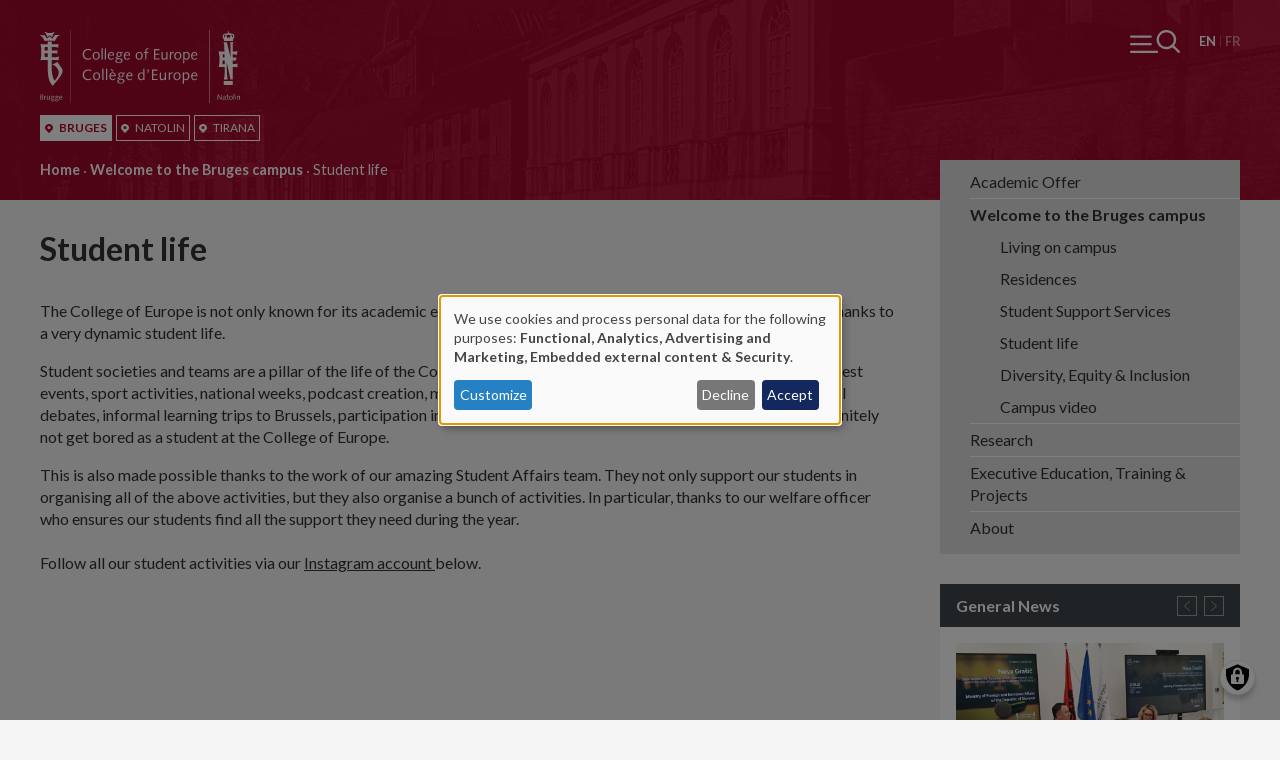

--- FILE ---
content_type: text/html; charset=UTF-8
request_url: https://www.coleurope.eu/bruges/student-life?title=&page=3
body_size: 28496
content:
<!DOCTYPE html>
<html lang="en" dir="ltr" prefix="og: https://ogp.me/ns#">
  <head>
    <meta charset="utf-8" />
<noscript><style>form.antibot * :not(.antibot-message) { display: none !important; }</style>
</noscript><script async src="https://www.googletagmanager.com/gtag/js?id=UA-1767399-1"></script>
<script>window.dataLayer = window.dataLayer || [];function gtag(){dataLayer.push(arguments)};gtag("js", new Date());gtag("set", "developer_id.dMDhkMT", true);gtag("config", "UA-1767399-1", {"groups":"default","anonymize_ip":true,"page_placeholder":"PLACEHOLDER_page_path"});</script>
<meta name="description" content="The College of Europe is not only known for its academic excellence. Our students are creating their own experience thanks to a very dynamic student life." />
<link rel="canonical" href="https://www.coleurope.eu/bruges/student-life" />
<meta name="Generator" content="Drupal 10 (https://www.drupal.org)" />
<meta name="MobileOptimized" content="width" />
<meta name="HandheldFriendly" content="true" />
<meta name="viewport" content="width=device-width, initial-scale=1.0" />
<link rel="alternate" hreflang="en" href="https://www.coleurope.eu/bruges/student-life" />
<link rel="alternate" hreflang="fr" href="https://www.coleurope.eu/fr/bruges/student-life" />

    <title>Student life | Coleurope</title>
    <link rel="stylesheet" media="all" href="/libraries/klaro/dist/klaro.min.css?t7ax53" />
<link rel="stylesheet" media="all" href="/modules/contrib/klaro/css/klaro-extend.css?t7ax53" />
<link rel="stylesheet" media="all" href="/core/assets/vendor/jquery.ui/themes/base/core.css?t7ax53" />
<link rel="stylesheet" media="all" href="/core/assets/vendor/jquery.ui/themes/base/autocomplete.css?t7ax53" />
<link rel="stylesheet" media="all" href="/core/assets/vendor/jquery.ui/themes/base/menu.css?t7ax53" />
<link rel="stylesheet" media="all" href="/themes/contrib/stable/css/core/components/progress.module.css?t7ax53" />
<link rel="stylesheet" media="all" href="/themes/contrib/stable/css/core/components/ajax-progress.module.css?t7ax53" />
<link rel="stylesheet" media="all" href="/themes/contrib/stable/css/core/components/autocomplete-loading.module.css?t7ax53" />
<link rel="stylesheet" media="all" href="/themes/contrib/stable/css/system/components/align.module.css?t7ax53" />
<link rel="stylesheet" media="all" href="/themes/contrib/stable/css/system/components/fieldgroup.module.css?t7ax53" />
<link rel="stylesheet" media="all" href="/themes/contrib/stable/css/system/components/container-inline.module.css?t7ax53" />
<link rel="stylesheet" media="all" href="/themes/contrib/stable/css/system/components/clearfix.module.css?t7ax53" />
<link rel="stylesheet" media="all" href="/themes/contrib/stable/css/system/components/details.module.css?t7ax53" />
<link rel="stylesheet" media="all" href="/themes/contrib/stable/css/system/components/hidden.module.css?t7ax53" />
<link rel="stylesheet" media="all" href="/themes/contrib/stable/css/system/components/item-list.module.css?t7ax53" />
<link rel="stylesheet" media="all" href="/themes/contrib/stable/css/system/components/js.module.css?t7ax53" />
<link rel="stylesheet" media="all" href="/themes/contrib/stable/css/system/components/nowrap.module.css?t7ax53" />
<link rel="stylesheet" media="all" href="/themes/contrib/stable/css/system/components/position-container.module.css?t7ax53" />
<link rel="stylesheet" media="all" href="/themes/contrib/stable/css/system/components/reset-appearance.module.css?t7ax53" />
<link rel="stylesheet" media="all" href="/themes/contrib/stable/css/system/components/resize.module.css?t7ax53" />
<link rel="stylesheet" media="all" href="/themes/contrib/stable/css/system/components/system-status-counter.css?t7ax53" />
<link rel="stylesheet" media="all" href="/themes/contrib/stable/css/system/components/system-status-report-counters.css?t7ax53" />
<link rel="stylesheet" media="all" href="/themes/contrib/stable/css/system/components/system-status-report-general-info.css?t7ax53" />
<link rel="stylesheet" media="all" href="/themes/contrib/stable/css/system/components/tablesort.module.css?t7ax53" />
<link rel="stylesheet" media="all" href="/modules/contrib/klaro/css/klaro-override.css?t7ax53" />
<link rel="stylesheet" media="all" href="/themes/contrib/stable/css/views/views.module.css?t7ax53" />
<link rel="stylesheet" media="all" href="/core/assets/vendor/jquery.ui/themes/base/theme.css?t7ax53" />
<link rel="stylesheet" media="all" href="/modules/contrib/calendar/css/calendar.css?t7ax53" />
<link rel="stylesheet" media="all" href="/modules/contrib/calendar/css/calendar_multiday.css?t7ax53" />
<link rel="stylesheet" media="all" href="/themes/contrib/stable/css/core/assets/vendor/normalize-css/normalize.css?t7ax53" />
<link rel="stylesheet" media="all" href="/themes/contrib/stable/css/core/normalize-fixes.css?t7ax53" />
<link rel="stylesheet" media="all" href="/themes/contrib/classy/css/components/action-links.css?t7ax53" />
<link rel="stylesheet" media="all" href="/themes/contrib/classy/css/components/breadcrumb.css?t7ax53" />
<link rel="stylesheet" media="all" href="/themes/contrib/classy/css/components/button.css?t7ax53" />
<link rel="stylesheet" media="all" href="/themes/contrib/classy/css/components/collapse-processed.css?t7ax53" />
<link rel="stylesheet" media="all" href="/themes/contrib/classy/css/components/container-inline.css?t7ax53" />
<link rel="stylesheet" media="all" href="/themes/contrib/classy/css/components/details.css?t7ax53" />
<link rel="stylesheet" media="all" href="/themes/contrib/classy/css/components/exposed-filters.css?t7ax53" />
<link rel="stylesheet" media="all" href="/themes/contrib/classy/css/components/field.css?t7ax53" />
<link rel="stylesheet" media="all" href="/themes/contrib/classy/css/components/form.css?t7ax53" />
<link rel="stylesheet" media="all" href="/themes/contrib/classy/css/components/icons.css?t7ax53" />
<link rel="stylesheet" media="all" href="/themes/contrib/classy/css/components/inline-form.css?t7ax53" />
<link rel="stylesheet" media="all" href="/themes/contrib/classy/css/components/item-list.css?t7ax53" />
<link rel="stylesheet" media="all" href="/themes/contrib/classy/css/components/link.css?t7ax53" />
<link rel="stylesheet" media="all" href="/themes/contrib/classy/css/components/links.css?t7ax53" />
<link rel="stylesheet" media="all" href="/themes/contrib/classy/css/components/menu.css?t7ax53" />
<link rel="stylesheet" media="all" href="/themes/contrib/classy/css/components/more-link.css?t7ax53" />
<link rel="stylesheet" media="all" href="/themes/contrib/classy/css/components/pager.css?t7ax53" />
<link rel="stylesheet" media="all" href="/themes/contrib/classy/css/components/tabledrag.css?t7ax53" />
<link rel="stylesheet" media="all" href="/themes/contrib/classy/css/components/tableselect.css?t7ax53" />
<link rel="stylesheet" media="all" href="/themes/contrib/classy/css/components/tablesort.css?t7ax53" />
<link rel="stylesheet" media="all" href="/themes/contrib/classy/css/components/tabs.css?t7ax53" />
<link rel="stylesheet" media="all" href="/themes/contrib/classy/css/components/textarea.css?t7ax53" />
<link rel="stylesheet" media="all" href="/themes/contrib/classy/css/components/ui-dialog.css?t7ax53" />
<link rel="stylesheet" media="all" href="/themes/contrib/classy/css/components/messages.css?t7ax53" />
<link rel="stylesheet" media="all" href="/themes/contrib/classy/css/components/node.css?t7ax53" />
<link rel="stylesheet" media="all" href="/themes/contrib/classy/css/components/progress.css?t7ax53" />
<link rel="stylesheet" media="all" href="https://fonts.googleapis.com/css2?family=Lato:wght@300;400;700&amp;display=swap" />
<link rel="stylesheet" media="all" href="/themes/tce/dest/css/global.css?t7ax53" />

    <link rel="apple-touch-icon" sizes="180x180" href="/apple-touch-icon.png">
    <link rel="icon" type="image/png" sizes="32x32" href="/favicon-32x32.png">
    <link rel="icon" type="image/png" sizes="16x16" href="/favicon-16x16.png">
    <link rel="manifest" href="/site.webmanifest">
    <link rel="mask-icon" href="/safari-pinned-tab.svg" color="#b20932">
    <meta name="msapplication-TileColor" content="#ffffff">
    <meta name="theme-color" content="#ffffff">
    <script>document.querySelector('html').classList.add('js')</script>
    <script src="/libraries/klaro/dist/klaro-no-translations-no-css.js?t7ax53" defer id="klaro-js"></script>

  </head>
  <body class="page-node--71210 user--anonymous site-division--bruges user--not-logged-in path--node node-type--page">
    <noscript>Your browser does not support JavaScript or it didn't load! Try reloading the page.</noscript>
    
      <div class="dialog-off-canvas-main-canvas" data-off-canvas-main-canvas>
    <div class="page__container">
  <div class="page__wrapper">
          <div class="page__pre-head">
            <div class="region region-pre-head">
    <nav role="navigation" aria-labelledby="block-logomenuen-2-menu" id="block-logomenuen-2" class="b-logo-menu b-logo-menu--mobile block block-menu navigation menu--logo-menu-en">
            
  <h2 class="visually-hidden" id="block-logomenuen-2-menu">Logo menu (EN) [mobile]</h2>
  

        

  
  <ul class="menu menu-level-0 menu-items-3">
      
                  
    <li class="bruges menu-item active-tab">

      
                      <span class="menu-item__thingy">
          <a href="/bruges" data-drupal-link-system-path="node/63053">                                            <span class="link__icon"><svg aria-hidden="true" role="img" xmlns="http://www.w3.org/2000/svg" viewBox="0 0 9.1 11.24">
  <path fill="currentColor" d="M8.28 1.95C7.42.71 6.06 0 4.55 0S1.67.71.82 1.95C-.03 3.19-.23 4.75.29 6.13c.14.38.36.74.66 1.09l3.3 3.88c.07.09.18.14.3.14s.22-.05.3-.14l3.3-3.88c.3-.35.52-.71.66-1.09.52-1.37.32-2.94-.53-4.18zm-3.73 4.4c-1 0-1.82-.82-1.82-1.82s.82-1.82 1.82-1.82 1.82.82 1.82 1.82c0 1.01-.82 1.82-1.82 1.82z"/>
</svg>

</span>
                    <span class="link__title">Bruges</span>
        </a>
                  </span>
      
      
              
        
  


      
    </li>
      
        
    <li class="natolin menu-item">

      
                      <span class="menu-item__thingy">
          <a href="/natolin" data-drupal-link-system-path="node/63054">                                            <span class="link__icon"><svg aria-hidden="true" role="img" xmlns="http://www.w3.org/2000/svg" viewBox="0 0 9.1 11.24">
  <path fill="currentColor" d="M8.28 1.95C7.42.71 6.06 0 4.55 0S1.67.71.82 1.95C-.03 3.19-.23 4.75.29 6.13c.14.38.36.74.66 1.09l3.3 3.88c.07.09.18.14.3.14s.22-.05.3-.14l3.3-3.88c.3-.35.52-.71.66-1.09.52-1.37.32-2.94-.53-4.18zm-3.73 4.4c-1 0-1.82-.82-1.82-1.82s.82-1.82 1.82-1.82 1.82.82 1.82 1.82c0 1.01-.82 1.82-1.82 1.82z"/>
</svg>

</span>
                    <span class="link__title">Natolin</span>
        </a>
                  </span>
      
      
              
        
  


      
    </li>
      
        
    <li class="tirana menu-item">

      
                      <span class="menu-item__thingy">
          <a href="/tirana" data-drupal-link-system-path="node/70305">                                            <span class="link__icon"><svg aria-hidden="true" role="img" xmlns="http://www.w3.org/2000/svg" viewBox="0 0 9.1 11.24">
  <path fill="currentColor" d="M8.28 1.95C7.42.71 6.06 0 4.55 0S1.67.71.82 1.95C-.03 3.19-.23 4.75.29 6.13c.14.38.36.74.66 1.09l3.3 3.88c.07.09.18.14.3.14s.22-.05.3-.14l3.3-3.88c.3-.35.52-.71.66-1.09.52-1.37.32-2.94-.53-4.18zm-3.73 4.4c-1 0-1.82-.82-1.82-1.82s.82-1.82 1.82-1.82 1.82.82 1.82 1.82c0 1.01-.82 1.82-1.82 1.82z"/>
</svg>

</span>
                    <span class="link__title">Tirana</span>
        </a>
                  </span>
      
      
              
        
  


      
    </li>
    </ul>


  </nav>

  </div>

      </div>
        <div class="page__fixer">
      <header class="page__header">
                  
                            <div class="language-switcher-language-url b b--lang-switcher" id="block-languageswitcher" role="navigation">
  
    
      <div class="b__main">
      <ul class="links"><li hreflang="en" data-drupal-link-query="{&quot;page&quot;:&quot;3&quot;,&quot;title&quot;:&quot;&quot;}" data-drupal-link-system-path="node/71210" class="en is-active" aria-current="page"><a href="/bruges/student-life?page=3&amp;title=" class="language-link is-active" hreflang="en" data-drupal-link-query="{&quot;page&quot;:&quot;3&quot;,&quot;title&quot;:&quot;&quot;}" data-drupal-link-system-path="node/71210" aria-current="page">English</a></li><li hreflang="fr" data-drupal-link-query="{&quot;page&quot;:&quot;3&quot;,&quot;title&quot;:&quot;&quot;}" data-drupal-link-system-path="node/71210" class="fr"><a href="/fr/bruges/student-life?page=3&amp;title=" class="language-link" hreflang="fr" data-drupal-link-query="{&quot;page&quot;:&quot;3&quot;,&quot;title&quot;:&quot;&quot;}" data-drupal-link-system-path="node/71210">Fran&#231;ais</a></li></ul>
    </div>
  </div>
<div id="block-tce-breadcrumbs" class="b b--breadcrumb">
  
    
      <div class="b__main">
        <nav class="breadcrumb" role="navigation" aria-labelledby="system-breadcrumb">
    <h2 id="system-breadcrumb" class="visually-hidden">Breadcrumb</h2>
    <ol>
          <li>
                  <a href="/bruges">Home</a>
              </li>
          <li>
                  <a href="/about-college/bruges-welcomes-you">Welcome to the Bruges campus</a>
              </li>
          <li>
                  Student life
              </li>
        </ol>
  </nav>

    </div>
  </div>


                            <div class="page__branding">
    <div class="region region-branding">
      <div class="region__content">
        <div id="block-tce-branding" class="b--branding b">
  
    
    <a href="/" title="Home" rel="home">
    <svg xmlns="http://www.w3.org/2000/svg" viewBox="0 0 200 73.452">
  <path fill="#1D1D1B" class="txt" d="M56.676 42.556c-2.405 0-3.691 2.041-3.691 3.998 0 2.488 1.314 3.998 3.523 3.998 2.405 0 3.691-2.041 3.691-3.998 0-2.461-1.315-3.998-3.523-3.998zm-.14 7.074c-1.23 0-2.237-.979-2.237-3.076s1.23-3.076 2.377-3.076c1.23 0 2.237.979 2.237 3.076s-1.231 3.076-2.377 3.076zm9.478-19.908h-1.202l.084-11.38h1.202l-.084 11.38zm-3.663 9.227h1.202l-.084 11.38h-1.202l.084-11.38zm3.747 0H67.3l-.084 11.38h-1.202l.084-11.38zm-3.439-9.227h-1.202l.084-11.38h1.202l-.084 11.38zm24.409.223c1.118 0 2.097-.587 2.88-1.342l-.587-.643c-.643.587-1.286 1.09-2.153 1.09-1.538 0-2.153-1.426-2.153-2.992v-.28h5.061v-.224c0-2.041-.867-3.579-2.908-3.579s-3.467 1.901-3.467 3.998c.028 2.463 1.23 3.972 3.327 3.972zm.168-7.073c1.23 0 1.678 1.007 1.678 2.097h-3.747c.196-1.035.951-2.097 2.069-2.097zM9.283 66.266h.615l-.028 3.775h-.615l.028-.615h-.028c-.308.475-.839.727-1.258.727-.867 0-1.146-.447-1.146-1.146v-.867l.028-1.873h.615l-.028 1.706v1.035c0 .419.28.587.699.587.391 0 .755-.224 1.118-.699v-2.63zm73.703-44.01l-2.516.056c-.419-.252-.923-.336-1.398-.336-1.426 0-2.712 1.007-2.712 2.488 0 .867.252 1.51.951 2.041-1.314.755-1.761 1.146-1.761 1.594s.475.839 1.817.979v.028c-.811.419-2.041 1.035-2.041 2.097 0 1.734 2.125 2.125 3.495 2.125 1.566 0 3.775-.867 3.775-2.74 0-1.342-1.286-1.845-3.243-2.125-2.153-.308-2.405-.531-2.405-.811 0-.196.14-.363.839-.867.419.196.839.28 1.314.28 1.482 0 2.628-1.062 2.628-2.516 0-.475-.14-.979-.559-1.454l1.789.056v-.895h.027zm-1.705 8.584c0 1.258-1.566 1.734-2.516 1.734-.895 0-2.209-.308-2.209-1.426 0-.699.336-1.174 1.65-1.901 2.431.447 3.075.726 3.075 1.593zm-2.293-4.585c-.923 0-1.398-.783-1.398-1.678 0-1.062.643-1.789 1.454-1.789 1.09 0 1.51.727 1.51 1.734-.028.922-.448 1.733-1.566 1.733zM18.817 66.322l-1.258.028c-.224-.14-.475-.168-.699-.168-.727 0-1.342.503-1.342 1.258 0 .447.14.755.475 1.035-.643.363-.867.559-.867.811 0 .224.252.419.923.475v.028c-.391.224-1.007.503-1.007 1.035 0 .867 1.062 1.062 1.734 1.062.783 0 1.873-.447 1.873-1.37 0-.671-.643-.923-1.622-1.062-1.09-.168-1.202-.252-1.202-.391 0-.084.056-.168.419-.447.224.112.419.14.671.14.727 0 1.314-.531 1.314-1.258 0-.252-.056-.503-.28-.727l.895.028v-.475h-.027zm-.866 4.278c0 .615-.783.867-1.258.867-.447 0-1.118-.14-1.118-.727 0-.363.168-.587.839-.951 1.229.252 1.537.391 1.537.811zm-1.147-2.293c-.447 0-.699-.391-.699-.839 0-.531.308-.895.727-.895.531 0 .755.363.755.867 0 .476-.224.867-.783.867zm-14.539-.979c.587-.196.923-.587.923-1.23 0-.587-.391-1.286-1.538-1.286H.168l-.056 5.257h1.482c1.035 0 1.706-.531 1.706-1.454-.001-.671-.392-1.175-1.035-1.287zM.839 65.259h.531c.839 0 1.174.308 1.174.895 0 .531-.336.895-1.202.895H.839v-1.79zm.727 4.306H.783l.028-1.985h.615c.755 0 1.202.336 1.202.979.028.699-.391 1.006-1.062 1.006zm13.029-3.243l-1.258.028c-.224-.14-.475-.168-.699-.168-.699 0-1.342.503-1.342 1.258 0 .447.14.755.475 1.035-.643.363-.867.559-.867.783 0 .224.252.419.923.475v.028c-.391.224-1.007.503-1.007 1.035 0 .867 1.062 1.062 1.734 1.062.783 0 1.873-.447 1.873-1.37 0-.671-.643-.923-1.622-1.062-1.09-.168-1.202-.252-1.202-.391 0-.084.056-.168.419-.447.224.112.419.14.671.14.727 0 1.314-.531 1.314-1.258 0-.252-.056-.503-.28-.727l.895.028v-.447h-.027zm-.839 4.278c0 .615-.783.867-1.258.867-.447 0-1.118-.14-1.118-.727 0-.363.168-.587.839-.951 1.202.252 1.537.391 1.537.811zm-1.174-2.293c-.447 0-.699-.391-.699-.839 0-.531.308-.895.727-.895.531 0 .755.363.755.867 0 .476-.224.867-.783.867zm-6.571-2.125c.14 0 .252.028.336.056l-.196.559c-.056-.028-.14-.028-.224-.028-.252 0-.643.196-.979.811l-.028 2.488h-.614l.028-3.775h.615v.727l.028.028c.112-.363.475-.866 1.034-.866zm16.385 1.901v-.112c0-1.007-.447-1.789-1.454-1.789s-1.734.951-1.734 1.985c0 1.23.615 1.985 1.65 1.985.559 0 1.062-.28 1.454-.671l-.308-.336c-.336.308-.643.559-1.09.559-.783 0-1.062-.699-1.062-1.51v-.14h2.544v.029zm-1.454-1.454c.615 0 .839.503.839 1.062h-1.873c.112-.53.475-1.062 1.034-1.062zM30.365 0h.419v73.452h-.419V0zm17.811 19.013c1.258 0 2.237.308 3.271.839l-.559 1.035c-.811-.587-1.706-.783-2.712-.783-2.433 0-4.166 1.929-4.166 4.362s1.734 4.362 4.166 4.362c.923 0 1.873-.336 2.712-.811l.503.923c-.951.559-2.097.979-3.215.979-3.104 0-5.564-2.041-5.564-5.452-.001-3.189 2.46-5.454 5.564-5.454zm8.08 2.964c-2.405 0-3.691 2.041-3.691 3.998 0 2.488 1.314 3.998 3.523 3.998 2.405 0 3.691-2.041 3.691-3.998.028-2.488-1.286-3.998-3.523-3.998zm-.14 7.074c-1.23 0-2.237-.979-2.237-3.076s1.23-3.076 2.377-3.076c1.23 0 2.237.979 2.237 3.076 0 2.069-1.23 3.076-2.377 3.076zM44.01 45.1c0 2.433 1.734 4.362 4.166 4.362.923 0 1.873-.363 2.712-.811l.503.923c-.951.559-2.097.979-3.215.979-3.104 0-5.564-2.041-5.564-5.452 0-3.215 2.461-5.452 5.564-5.452 1.258 0 2.237.308 3.271.839l-.559 1.035c-.811-.587-1.706-.783-2.712-.783-2.433-.03-4.166 1.927-4.166 4.36zm69.285 4.138h4.222v1.09h-5.564l.084-10.513h5.396v1.09h-4.11l-.028 3.579h3.998v1.09h-3.998v3.664zM169.272 0h.419v73.452h-.419V0zm-31.4 21.977c-2.405 0-3.691 2.041-3.691 3.998 0 2.488 1.314 3.998 3.523 3.998 2.405 0 3.691-2.041 3.691-3.998.028-2.488-1.286-3.998-3.523-3.998zm-.14 7.074c-1.23 0-2.237-.979-2.237-3.076s1.23-3.076 2.377-3.076c1.23 0 2.237.979 2.237 3.076 0 2.069-1.23 3.076-2.377 3.076zm43.423 35.761h.671l-.056 5.145-.559.224-2.88-4.306h-.028l-.028 4.194h-.671l.056-5.117.559-.224 2.908 4.25h.028v-4.166zM146.82 21.977c-1.062 0-1.957.587-2.349 1.23h-.028v-1.035h-1.202l-.112 11.38h1.202l.028-4.585h.028c.391.531 1.146.979 2.153.979 1.929 0 3.299-2.013 3.299-4.026 0-2.993-1.733-3.943-3.019-3.943zm-.532 6.962c-.727 0-1.37-.391-1.901-1.202l.028-3.355c.363-.643 1.146-1.398 2.125-1.398 1.035 0 2.013.951 2.013 2.992 0 1.481-.923 2.963-2.265 2.963zm.14 13.617c-1.062 0-1.957.587-2.349 1.23h-.028v-1.007h-1.202l-.084 11.38h1.202l.028-4.585h.028c.391.531 1.146.979 2.153.979 1.929 0 3.299-2.013 3.299-4.026.001-2.993-1.733-3.971-3.047-3.971zm-.531 6.99c-.727 0-1.37-.391-1.901-1.202l.028-3.355c.363-.643 1.146-1.398 2.125-1.398 1.035 0 2.013.951 2.013 2.992 0 1.481-.923 2.963-2.265 2.963zm39.871 20.159c-.224 0-.28-.252-.28-.531 0-.671.056-1.342.056-2.041 0-.587-.308-.951-.951-.951-.531 0-.783.14-1.538.643l.252.391c.559-.419.811-.531 1.09-.531.391 0 .587.252.587.559 0 .168 0 .308-.028.475-.839.028-2.209.28-2.209 1.342 0 .643.419 1.09 1.09 1.09.475 0 .839-.28 1.146-.615.028.308.224.615.559.615.252 0 .503-.112.699-.28l-.168-.308a.386.386 0 01-.305.142zm-.839-.559c-.224.28-.531.559-.895.559-.419 0-.671-.224-.671-.643 0-.643.559-.839 1.594-.979l-.028 1.063zm-30.56-39.201c1.118 0 2.097-.587 2.88-1.342l-.587-.643c-.643.587-1.286 1.09-2.153 1.09-1.538 0-2.153-1.426-2.153-2.992v-.28h5.061v-.224c0-2.041-.895-3.579-2.908-3.579-2.041 0-3.467 1.901-3.467 3.998.027 2.463 1.23 3.972 3.327 3.972zm.168-7.073c1.23 0 1.678 1.007 1.678 2.097h-3.747c.195-1.035.922-2.097 2.069-2.097zm0 19.684c-2.041 0-3.467 1.901-3.467 3.998 0 2.461 1.202 3.998 3.299 3.998 1.118 0 2.097-.587 2.88-1.342l-.587-.643c-.643.587-1.286 1.09-2.153 1.09-1.538 0-2.153-1.426-2.153-2.992v-.252h5.061v-.252c.055-2.04-.839-3.605-2.88-3.605zm-2.042 3.019c.196-1.035.923-2.097 2.069-2.097 1.23 0 1.678 1.007 1.678 2.097h-3.747zm42.696 19.237h.643v.671h-.643v-.671zM74.123 25.779v-.224c0-2.041-.867-3.579-2.908-3.579s-3.467 1.901-3.467 3.998c0 2.461 1.202 3.998 3.299 3.998 1.118 0 2.097-.587 2.88-1.342l-.587-.643c-.643.587-1.286 1.09-2.153 1.09-1.538 0-2.153-1.426-2.153-2.992v-.308h5.089zm-2.908-2.907c1.23 0 1.678 1.007 1.678 2.097h-3.747c.196-1.035.923-2.097 2.069-2.097zm124.004 43.394h.615l-.028 3.775h-.615l.028-3.775zm-6.627 3.187l.196.391c-.252.168-.615.336-.951.336-.587 0-.811-.363-.811-.979v-1.09l.028-1.37h-.643v-.475h.643l.028-1.398h.615l-.028 1.398h1.035v.447h-1.035l-.028 1.538v.895c0 .308.084.475.363.475.197.028.448-.084.588-.168zm2.321-3.271c-1.202 0-1.845 1.007-1.845 1.985 0 1.258.671 1.985 1.761 1.985 1.202 0 1.845-1.007 1.845-1.985.028-1.23-.643-1.985-1.761-1.985zm-.056 3.523c-.615 0-1.118-.503-1.118-1.538s.615-1.538 1.174-1.538c.615 0 1.118.503 1.118 1.538 0 1.063-.615 1.538-1.174 1.538zm2.712-5.34h.615l-.056 5.704h-.615l.056-5.704zM200 67.328v.867l-.028 1.873h-.615l.028-1.706v-1.035c0-.419-.28-.587-.699-.587-.391 0-.755.224-1.118.699l-.028 2.628h-.615l.028-3.775h.615l-.028.615h.028c.308-.447.839-.727 1.286-.727.866.002 1.146.449 1.146 1.148zM99.259 21.977c-2.405 0-3.691 2.041-3.691 3.998 0 2.488 1.314 3.998 3.523 3.998 2.405 0 3.691-2.041 3.691-3.998 0-2.488-1.314-3.998-3.523-3.998zm-.14 7.074c-1.23 0-2.237-.979-2.237-3.076s1.23-3.076 2.377-3.076c1.23 0 2.237.979 2.237 3.076 0 2.069-1.23 3.076-2.377 3.076zm37.97 13.505c-2.405 0-3.691 2.041-3.691 3.998 0 2.488 1.314 3.998 3.523 3.998 2.405 0 3.691-2.041 3.691-3.998.028-2.461-1.286-3.998-3.523-3.998zm-.112 7.074c-1.23 0-2.237-.979-2.237-3.076s1.23-3.076 2.377-3.076c1.23 0 2.237.979 2.237 3.076-.028 2.097-1.258 3.076-2.377 3.076zm-33.776-6.068h-.028c-.28-.531-1.035-.979-1.929-.979-1.706 0-3.411 1.734-3.411 4.026 0 2.964 1.734 3.942 3.048 3.942 1.062 0 1.957-.587 2.293-1.23h.028l-.028 1.007h1.23l.112-11.38h-1.258l-.057 4.614zm-.027 4.586c-.28.643-1.062 1.398-2.041 1.398-1.035 0-2.013-.951-2.013-2.992 0-1.51.923-2.992 2.265-2.992.727 0 1.314.308 1.845 1.202l-.056 3.384zm-32.686-8.64h1.65l1.37 2.181h-1.007l-2.013-2.181zm37.942-16.413h-2.013l-.056 6.655h-1.202l.056-6.655h-1.482v-.923h1.482c0-.447 0-.951.056-1.454.168-1.845 1.454-2.488 3.16-2.488v1.007h-.531c-1.007 0-1.454.811-1.482 1.734l-.056 1.202h2.069l-.001.922zM72.809 42.556c-2.041 0-3.467 1.901-3.467 3.998 0 2.461 1.202 3.998 3.299 3.998 1.118 0 2.097-.587 2.88-1.342l-.587-.643c-.643.587-1.286 1.09-2.153 1.09-1.538 0-2.125-1.426-2.125-2.992v-.252h5.061v-.252c.027-2.04-.867-3.605-2.908-3.605zm-2.041 3.019c.196-1.035.923-2.097 2.069-2.097 1.23 0 1.678 1.007 1.678 2.097h-3.747zm10.289-3.019c-1.426 0-2.712 1.007-2.712 2.488 0 .867.252 1.51.951 2.041-1.314.755-1.761 1.146-1.761 1.594 0 .447.475.839 1.817.979v.028c-.811.419-2.041 1.035-2.041 2.097 0 1.734 2.125 2.125 3.495 2.125 1.566 0 3.775-.867 3.775-2.74 0-1.342-1.286-1.845-3.243-2.125-2.153-.308-2.405-.531-2.405-.811 0-.168.14-.363.839-.867.419.196.839.28 1.314.28 1.482 0 2.628-1.062 2.628-2.516 0-.475-.14-.979-.559-1.454l1.789.056v-.867l-2.516.056c-.365-.253-.868-.364-1.371-.364zm2.237 8.891c0 1.23-1.566 1.734-2.516 1.734-.867 0-2.209-.308-2.209-1.426 0-.699.336-1.174 1.65-1.901 2.46.447 3.075.726 3.075 1.593zm-2.293-4.614c-.923 0-1.426-.783-1.426-1.678 0-1.062.643-1.789 1.454-1.789 1.09 0 1.51.727 1.51 1.734 0 .951-.42 1.733-1.538 1.733zm8.64-4.277c-2.041 0-3.467 1.901-3.467 3.998 0 2.461 1.202 3.998 3.299 3.998 1.118 0 2.097-.587 2.88-1.342l-.587-.643c-.643.587-1.286 1.09-2.153 1.09-1.538 0-2.153-1.426-2.153-2.992v-.252h5.061v-.252c.056-2.04-.839-3.605-2.88-3.605zM87.6 45.575c.196-1.035.923-2.097 2.069-2.097 1.23 0 1.678 1.007 1.678 2.097H87.6zm44.484-3.019c.252 0 .475.056.643.112l-.363 1.146c-.112-.028-.308-.084-.475-.084-.503 0-1.314.419-1.957 1.622l-.056 4.977h-1.202l.056-7.549h1.258l-.028 1.482.028.028c.251-.7.978-1.734 2.096-1.734zm-5.759-20.383h1.202l-.056 7.549h-1.202l.056-1.202h-.028c-.643.923-1.678 1.426-2.572 1.426-1.734 0-2.293-.895-2.293-2.293 0-.587.028-1.146.028-1.734l.028-3.747h1.202l-.028 3.411v2.069c0 .811.559 1.202 1.37 1.202.783 0 1.482-.447 2.265-1.398l.028-5.283zm7.213 1.062c-.112-.028-.308-.084-.475-.084-.503 0-1.314.419-1.957 1.622l-.056 4.949h-1.202l.056-7.549h1.258l-.028 1.482.028.028c.252-.671 1.007-1.706 2.097-1.706.252 0 .475.056.643.112l-.364 1.146zm-26.059 16.608h1.65l-1.146 3.635h-.587l.083-3.635zm17.28 2.936h1.202l-.056 7.549h-1.202l.056-1.202h-.056c-.643.923-1.678 1.426-2.572 1.426-1.734 0-2.293-.895-2.293-2.293 0-.587.028-1.146.028-1.734l.028-3.747h1.202l-.028 3.411v2.069c0 .811.559 1.202 1.37 1.202.783 0 1.482-.447 2.265-1.398l.056-5.283zm-9.479-14.148h4.222v1.09h-5.564l.084-10.513h5.396v1.09h-4.11l-.028 3.579h3.998v1.09h-3.998v3.664z"/>
  <path fill="#B21E35" class="symbol" d="M19.404 5.62c-1.566 0-3.803 3.243-4.446 5.452 0 0-2.572-.391-5.229-.391-2.628 0-5.173.391-5.173.391C3.859 8.891 1.734 5.788 0 5.788v-.615s1.622.112 2.461.112c.783 0 2.069-.112 2.069-.112l2.544 3.495 2.628-2.293 2.656 2.293 2.572-3.691s1.342.112 2.125.112 2.349-.112 2.349-.112v.643zm-4.753-3.411c-1.566 1.734-2.069 3.187-2.461 5.089L9.674 5.229l-2.32 2.069c-.56-1.902-.895-3.3-2.629-5.061l.336-.447c1.677.95 2.796 1.286 4.613 1.286 1.957 0 3.299-.336 4.613-1.23l.364.363zm-6.85 21.194l-3.243.056a79 79 0 00.112 3.831h3.132v-3.887zm0-6.207H4.669s-.112 1.51-.112 3.411c0 0 2.516.056 3.243.056v-3.467zm4.949 38.948c-3.02-2.908-4.949-7.633-4.949-16.441v-9.479h-1.51c-2.013 0-4.502 0-6.011.224.615-.839 1.007-4.194 1.007-6.794v-3.16c0-2.405-.391-5.061-1.007-6.291 1.622.224 4.278.224 6.011.224h1.51v-2.684s1.174-.112 1.901-.112c.783 0 2.013.112 2.013.112v2.684h2.265c1.789 0 3.467 0 4.558-.447l-.363 4.054c-.615-.447-1.007-.839-3.411-.839h-3.076v3.467h2.069c2.628 0 3.691-.336 3.691-.336s-.168 1.007-.168 1.678.168 1.734.168 1.734-1.118-.336-3.691-.336h-2.041v3.914h3.803c1.734 0 2.908-.336 3.411-.839l-.363 3.998c-1.454-.224-2.461-.224-4.222-.224h-2.628v8.136c0 8.472 2.293 11.911 2.964 12.526 1.286-1.342 4.026-4.558 4.026-8.192 0-1.566-1.062-3.663-1.845-4.613-1.118-1.398-2.74-3.467-4.502-2.852.112-.056 0-.503 0-.503.503-.28 3.187-1.23 5.005-2.74.391.839 1.062 1.566 2.572 3.859 1.398 2.125 2.628 3.187 2.628 5.005-.057 5.09-6.851 11.269-9.815 15.267M192.87 34.195v-3.607c1.342.056 3.439.224 3.439.224v-3.327c-1.062.196-2.74.196-3.439.168v-3.132c.615-.028 2.768-.028 4.166.671l.252-3.998s-1.789.559-4.418.559V14.4s.084-1.146.727-2.125h-3.691s.671 1.286.587 2.041 0 12.918 0 12.918l-3.607-14.959h-3.607s.727.923.895 2.461c.084.811.196 3.467.28 6.934-.447 0-4.613 0-6.011-.252 0 0 1.146 3.998 1.146 8.081s-.895 7.857-.895 7.857 3.523-.28 5.984-.196c.028 4.082 0 7.521-.112 9.003 0 0-.503 2.936-.727 3.691h3.914s-.643-2.768-.811-7.689c-.168-4.893-.168-9.562-.168-9.562l3.691 17.252h2.377V37.187a28.493 28.493 0 014.502.336l.336-3.998c-.588.754-3.775.698-4.81.67zm-10.121-9.73h1.817l.056 3.187h-1.873v-3.187zm-.168 9.954v-3.663h2.097c.028 1.23.028 2.461.056 3.691h-2.153v-.028zm1.258 16.776h9.003v4.082h-9.003v-4.082zm.196-40.235h8.948l-.084-1.314s1.761-2.069 1.482-3.691c-.336-1.706-1.566-2.768-4.418-2.293l-.727-.979-.419-.252v-.362h.559V1.65h-.587v-.504h-.587v.504h-.559v.419h.559v.419l-.419.252-.727.951c-2.852-.503-4.082.559-4.418 2.293-.308 1.594 1.454 3.691 1.454 3.691l-.057 1.285zm9.003-5.144c.308 1.202-.503 1.873-.503 1.873s-.895-2.209-1.398-2.88c0 .028 1.565-.224 1.901 1.007zm-4.558-1.119c1.845 0 2.544 1.734 1.622 2.125-.643.28-.28 1.845-.28 1.845l-.252.028c-.252-1.007-.755-1.202-1.035-1.23h-.196c-.28.028-.783.224-1.035 1.23l-.196-.028s.363-1.566-.28-1.845c-.948-.391-.221-2.125 1.652-2.125zm-4.529 1.035c.336-1.23 1.901-.979 1.901-.979-.475.643-1.398 2.852-1.398 2.852s-.839-.671-.503-1.873z"/>
</svg>
  </a>
</div>
<nav role="navigation" aria-labelledby="block-logomenuen-menu" id="block-logomenuen" class="b-logo-menu b-logo-menu--desktop block block-menu navigation menu--logo-menu-en">
            
  <h2 class="visually-hidden" id="block-logomenuen-menu">Logo menu (EN) [Desktop]</h2>
  

        

  
  <ul class="menu menu-level-0 menu-items-3">
      
                  
    <li class="bruges menu-item active-tab">

      
                      <span class="menu-item__thingy">
          <a href="/bruges" data-drupal-link-system-path="node/63053">                                            <span class="link__icon"><svg aria-hidden="true" role="img" xmlns="http://www.w3.org/2000/svg" viewBox="0 0 9.1 11.24">
  <path fill="currentColor" d="M8.28 1.95C7.42.71 6.06 0 4.55 0S1.67.71.82 1.95C-.03 3.19-.23 4.75.29 6.13c.14.38.36.74.66 1.09l3.3 3.88c.07.09.18.14.3.14s.22-.05.3-.14l3.3-3.88c.3-.35.52-.71.66-1.09.52-1.37.32-2.94-.53-4.18zm-3.73 4.4c-1 0-1.82-.82-1.82-1.82s.82-1.82 1.82-1.82 1.82.82 1.82 1.82c0 1.01-.82 1.82-1.82 1.82z"/>
</svg>

</span>
                    <span class="link__title">Bruges</span>
        </a>
                  </span>
      
      
              
        
  


      
    </li>
      
        
    <li class="natolin menu-item">

      
                      <span class="menu-item__thingy">
          <a href="/natolin" data-drupal-link-system-path="node/63054">                                            <span class="link__icon"><svg aria-hidden="true" role="img" xmlns="http://www.w3.org/2000/svg" viewBox="0 0 9.1 11.24">
  <path fill="currentColor" d="M8.28 1.95C7.42.71 6.06 0 4.55 0S1.67.71.82 1.95C-.03 3.19-.23 4.75.29 6.13c.14.38.36.74.66 1.09l3.3 3.88c.07.09.18.14.3.14s.22-.05.3-.14l3.3-3.88c.3-.35.52-.71.66-1.09.52-1.37.32-2.94-.53-4.18zm-3.73 4.4c-1 0-1.82-.82-1.82-1.82s.82-1.82 1.82-1.82 1.82.82 1.82 1.82c0 1.01-.82 1.82-1.82 1.82z"/>
</svg>

</span>
                    <span class="link__title">Natolin</span>
        </a>
                  </span>
      
      
              
        
  


      
    </li>
      
        
    <li class="tirana menu-item">

      
                      <span class="menu-item__thingy">
          <a href="/tirana" data-drupal-link-system-path="node/70305">                                            <span class="link__icon"><svg aria-hidden="true" role="img" xmlns="http://www.w3.org/2000/svg" viewBox="0 0 9.1 11.24">
  <path fill="currentColor" d="M8.28 1.95C7.42.71 6.06 0 4.55 0S1.67.71.82 1.95C-.03 3.19-.23 4.75.29 6.13c.14.38.36.74.66 1.09l3.3 3.88c.07.09.18.14.3.14s.22-.05.3-.14l3.3-3.88c.3-.35.52-.71.66-1.09.52-1.37.32-2.94-.53-4.18zm-3.73 4.4c-1 0-1.82-.82-1.82-1.82s.82-1.82 1.82-1.82 1.82.82 1.82 1.82c0 1.01-.82 1.82-1.82 1.82z"/>
</svg>

</span>
                    <span class="link__title">Tirana</span>
        </a>
                  </span>
      
      
              
        
  


      
    </li>
    </ul>


  </nav>

      </div>
    </div>
  </div>

              </header>
              <div class="hamburger__trigger--open">
          <button class="btn btn--icon btn--open-hb btn--txt-hidden" data-action="toggle-hb">
            <i class="icon">
              <svg xmlns="http://www.w3.org/2000/svg" viewBox="0 0 50 23.49">
                <g fill="#FFF">
                  <path d="M1.19 7.9h19.45c.66 0 1.19-.53 1.19-1.19 0-.66-.53-1.19-1.19-1.19H1.19C.53 5.52 0 6.06 0 6.71 0 7.37.53 7.9 1.19 7.9z"/>
                  <path d="M1.19 15.7h19.45c.66 0 1.19-.53 1.19-1.19s-.53-1.19-1.19-1.19H1.19C.53 13.31 0 13.85 0 14.5s.53 1.2 1.19 1.2z"/>
                  <path d="M26.94 21.11H1.19c-.66 0-1.19.53-1.19 1.19 0 .66.53 1.19 1.19 1.19h25.75c.66 0 1.19-.53 1.19-1.19 0-.66-.54-1.19-1.19-1.19z"/>
                  <path d="M49.65 21.44l-5.55-5.55a9.766 9.766 0 002.09-6.06c0-2.63-1.02-5.1-2.88-6.95S38.99 0 36.37 0c-2.63 0-5.1 1.02-6.95 2.88a9.766 9.766 0 00-2.88 6.95c0 2.63 1.02 5.1 2.88 6.95a9.766 9.766 0 006.95 2.88c2.22 0 4.33-.74 6.06-2.09l5.55 5.55c.23.23.54.35.84.35a1.186 1.186 0 00.83-2.03zm-8.01-6.34a7.397 7.397 0 01-5.27 2.18c-1.99 0-3.86-.77-5.27-2.18a7.397 7.397 0 01-2.18-5.27c0-1.99.77-3.86 2.18-5.27a7.397 7.397 0 015.27-2.18c1.99 0 3.86.77 5.27 2.18a7.397 7.397 0 012.18 5.27c0 1.99-.78 3.87-2.18 5.27z"/>
                </g>
              </svg>
            </i>
            <span class="txt">open menu</span>
          </button>
        </div>
        <div class="page__hamburger-wrapper">
          <div class="page__hamburger">
              <div class="hamburger">
    <div class="hamburger__trigger--close">
      <button class="btn btn--icon btn--close-hb btn--txt-hidden" data-action="toggle-hb">
        <i class="icon">
          <svg xmlns="http://www.w3.org/2000/svg" viewBox="0 0 17.3 17.3">
            <path fill="#B21E35" d="M17 1.7L1.7 17c-.4.4-1 .4-1.4 0s-.4-1 0-1.4L15.6.3c.4-.4 1-.4 1.4 0s.4 1 0 1.4z"/>
            <path fill="#B21E35" d="M1.7.3L17 15.6c.4.4.4 1 0 1.4s-1 .4-1.4 0L.3 1.7C-.1 1.3-.1.7.3.3s1-.4 1.4 0z"/>
          </svg>
        </i>
        <span class="txt">close menu</span>
      </button>
    </div>
    <div class="hamburger__overlay" data-action="toggle-hb"></div>
    <div class="hamburger__content">
      <div id="block-hamburgercampusbrugesen" class="hb hb--campus hb--bruges">
  
    
      <div class="hb__top">
      <div id="block-tce-branding--2" class="b--branding b">
  
    
    <a href="/" title="Home" rel="home">
    <svg xmlns="http://www.w3.org/2000/svg" viewBox="0 0 200 73.452">
  <path fill="#1D1D1B" class="txt" d="M56.676 42.556c-2.405 0-3.691 2.041-3.691 3.998 0 2.488 1.314 3.998 3.523 3.998 2.405 0 3.691-2.041 3.691-3.998 0-2.461-1.315-3.998-3.523-3.998zm-.14 7.074c-1.23 0-2.237-.979-2.237-3.076s1.23-3.076 2.377-3.076c1.23 0 2.237.979 2.237 3.076s-1.231 3.076-2.377 3.076zm9.478-19.908h-1.202l.084-11.38h1.202l-.084 11.38zm-3.663 9.227h1.202l-.084 11.38h-1.202l.084-11.38zm3.747 0H67.3l-.084 11.38h-1.202l.084-11.38zm-3.439-9.227h-1.202l.084-11.38h1.202l-.084 11.38zm24.409.223c1.118 0 2.097-.587 2.88-1.342l-.587-.643c-.643.587-1.286 1.09-2.153 1.09-1.538 0-2.153-1.426-2.153-2.992v-.28h5.061v-.224c0-2.041-.867-3.579-2.908-3.579s-3.467 1.901-3.467 3.998c.028 2.463 1.23 3.972 3.327 3.972zm.168-7.073c1.23 0 1.678 1.007 1.678 2.097h-3.747c.196-1.035.951-2.097 2.069-2.097zM9.283 66.266h.615l-.028 3.775h-.615l.028-.615h-.028c-.308.475-.839.727-1.258.727-.867 0-1.146-.447-1.146-1.146v-.867l.028-1.873h.615l-.028 1.706v1.035c0 .419.28.587.699.587.391 0 .755-.224 1.118-.699v-2.63zm73.703-44.01l-2.516.056c-.419-.252-.923-.336-1.398-.336-1.426 0-2.712 1.007-2.712 2.488 0 .867.252 1.51.951 2.041-1.314.755-1.761 1.146-1.761 1.594s.475.839 1.817.979v.028c-.811.419-2.041 1.035-2.041 2.097 0 1.734 2.125 2.125 3.495 2.125 1.566 0 3.775-.867 3.775-2.74 0-1.342-1.286-1.845-3.243-2.125-2.153-.308-2.405-.531-2.405-.811 0-.196.14-.363.839-.867.419.196.839.28 1.314.28 1.482 0 2.628-1.062 2.628-2.516 0-.475-.14-.979-.559-1.454l1.789.056v-.895h.027zm-1.705 8.584c0 1.258-1.566 1.734-2.516 1.734-.895 0-2.209-.308-2.209-1.426 0-.699.336-1.174 1.65-1.901 2.431.447 3.075.726 3.075 1.593zm-2.293-4.585c-.923 0-1.398-.783-1.398-1.678 0-1.062.643-1.789 1.454-1.789 1.09 0 1.51.727 1.51 1.734-.028.922-.448 1.733-1.566 1.733zM18.817 66.322l-1.258.028c-.224-.14-.475-.168-.699-.168-.727 0-1.342.503-1.342 1.258 0 .447.14.755.475 1.035-.643.363-.867.559-.867.811 0 .224.252.419.923.475v.028c-.391.224-1.007.503-1.007 1.035 0 .867 1.062 1.062 1.734 1.062.783 0 1.873-.447 1.873-1.37 0-.671-.643-.923-1.622-1.062-1.09-.168-1.202-.252-1.202-.391 0-.084.056-.168.419-.447.224.112.419.14.671.14.727 0 1.314-.531 1.314-1.258 0-.252-.056-.503-.28-.727l.895.028v-.475h-.027zm-.866 4.278c0 .615-.783.867-1.258.867-.447 0-1.118-.14-1.118-.727 0-.363.168-.587.839-.951 1.229.252 1.537.391 1.537.811zm-1.147-2.293c-.447 0-.699-.391-.699-.839 0-.531.308-.895.727-.895.531 0 .755.363.755.867 0 .476-.224.867-.783.867zm-14.539-.979c.587-.196.923-.587.923-1.23 0-.587-.391-1.286-1.538-1.286H.168l-.056 5.257h1.482c1.035 0 1.706-.531 1.706-1.454-.001-.671-.392-1.175-1.035-1.287zM.839 65.259h.531c.839 0 1.174.308 1.174.895 0 .531-.336.895-1.202.895H.839v-1.79zm.727 4.306H.783l.028-1.985h.615c.755 0 1.202.336 1.202.979.028.699-.391 1.006-1.062 1.006zm13.029-3.243l-1.258.028c-.224-.14-.475-.168-.699-.168-.699 0-1.342.503-1.342 1.258 0 .447.14.755.475 1.035-.643.363-.867.559-.867.783 0 .224.252.419.923.475v.028c-.391.224-1.007.503-1.007 1.035 0 .867 1.062 1.062 1.734 1.062.783 0 1.873-.447 1.873-1.37 0-.671-.643-.923-1.622-1.062-1.09-.168-1.202-.252-1.202-.391 0-.084.056-.168.419-.447.224.112.419.14.671.14.727 0 1.314-.531 1.314-1.258 0-.252-.056-.503-.28-.727l.895.028v-.447h-.027zm-.839 4.278c0 .615-.783.867-1.258.867-.447 0-1.118-.14-1.118-.727 0-.363.168-.587.839-.951 1.202.252 1.537.391 1.537.811zm-1.174-2.293c-.447 0-.699-.391-.699-.839 0-.531.308-.895.727-.895.531 0 .755.363.755.867 0 .476-.224.867-.783.867zm-6.571-2.125c.14 0 .252.028.336.056l-.196.559c-.056-.028-.14-.028-.224-.028-.252 0-.643.196-.979.811l-.028 2.488h-.614l.028-3.775h.615v.727l.028.028c.112-.363.475-.866 1.034-.866zm16.385 1.901v-.112c0-1.007-.447-1.789-1.454-1.789s-1.734.951-1.734 1.985c0 1.23.615 1.985 1.65 1.985.559 0 1.062-.28 1.454-.671l-.308-.336c-.336.308-.643.559-1.09.559-.783 0-1.062-.699-1.062-1.51v-.14h2.544v.029zm-1.454-1.454c.615 0 .839.503.839 1.062h-1.873c.112-.53.475-1.062 1.034-1.062zM30.365 0h.419v73.452h-.419V0zm17.811 19.013c1.258 0 2.237.308 3.271.839l-.559 1.035c-.811-.587-1.706-.783-2.712-.783-2.433 0-4.166 1.929-4.166 4.362s1.734 4.362 4.166 4.362c.923 0 1.873-.336 2.712-.811l.503.923c-.951.559-2.097.979-3.215.979-3.104 0-5.564-2.041-5.564-5.452-.001-3.189 2.46-5.454 5.564-5.454zm8.08 2.964c-2.405 0-3.691 2.041-3.691 3.998 0 2.488 1.314 3.998 3.523 3.998 2.405 0 3.691-2.041 3.691-3.998.028-2.488-1.286-3.998-3.523-3.998zm-.14 7.074c-1.23 0-2.237-.979-2.237-3.076s1.23-3.076 2.377-3.076c1.23 0 2.237.979 2.237 3.076 0 2.069-1.23 3.076-2.377 3.076zM44.01 45.1c0 2.433 1.734 4.362 4.166 4.362.923 0 1.873-.363 2.712-.811l.503.923c-.951.559-2.097.979-3.215.979-3.104 0-5.564-2.041-5.564-5.452 0-3.215 2.461-5.452 5.564-5.452 1.258 0 2.237.308 3.271.839l-.559 1.035c-.811-.587-1.706-.783-2.712-.783-2.433-.03-4.166 1.927-4.166 4.36zm69.285 4.138h4.222v1.09h-5.564l.084-10.513h5.396v1.09h-4.11l-.028 3.579h3.998v1.09h-3.998v3.664zM169.272 0h.419v73.452h-.419V0zm-31.4 21.977c-2.405 0-3.691 2.041-3.691 3.998 0 2.488 1.314 3.998 3.523 3.998 2.405 0 3.691-2.041 3.691-3.998.028-2.488-1.286-3.998-3.523-3.998zm-.14 7.074c-1.23 0-2.237-.979-2.237-3.076s1.23-3.076 2.377-3.076c1.23 0 2.237.979 2.237 3.076 0 2.069-1.23 3.076-2.377 3.076zm43.423 35.761h.671l-.056 5.145-.559.224-2.88-4.306h-.028l-.028 4.194h-.671l.056-5.117.559-.224 2.908 4.25h.028v-4.166zM146.82 21.977c-1.062 0-1.957.587-2.349 1.23h-.028v-1.035h-1.202l-.112 11.38h1.202l.028-4.585h.028c.391.531 1.146.979 2.153.979 1.929 0 3.299-2.013 3.299-4.026 0-2.993-1.733-3.943-3.019-3.943zm-.532 6.962c-.727 0-1.37-.391-1.901-1.202l.028-3.355c.363-.643 1.146-1.398 2.125-1.398 1.035 0 2.013.951 2.013 2.992 0 1.481-.923 2.963-2.265 2.963zm.14 13.617c-1.062 0-1.957.587-2.349 1.23h-.028v-1.007h-1.202l-.084 11.38h1.202l.028-4.585h.028c.391.531 1.146.979 2.153.979 1.929 0 3.299-2.013 3.299-4.026.001-2.993-1.733-3.971-3.047-3.971zm-.531 6.99c-.727 0-1.37-.391-1.901-1.202l.028-3.355c.363-.643 1.146-1.398 2.125-1.398 1.035 0 2.013.951 2.013 2.992 0 1.481-.923 2.963-2.265 2.963zm39.871 20.159c-.224 0-.28-.252-.28-.531 0-.671.056-1.342.056-2.041 0-.587-.308-.951-.951-.951-.531 0-.783.14-1.538.643l.252.391c.559-.419.811-.531 1.09-.531.391 0 .587.252.587.559 0 .168 0 .308-.028.475-.839.028-2.209.28-2.209 1.342 0 .643.419 1.09 1.09 1.09.475 0 .839-.28 1.146-.615.028.308.224.615.559.615.252 0 .503-.112.699-.28l-.168-.308a.386.386 0 01-.305.142zm-.839-.559c-.224.28-.531.559-.895.559-.419 0-.671-.224-.671-.643 0-.643.559-.839 1.594-.979l-.028 1.063zm-30.56-39.201c1.118 0 2.097-.587 2.88-1.342l-.587-.643c-.643.587-1.286 1.09-2.153 1.09-1.538 0-2.153-1.426-2.153-2.992v-.28h5.061v-.224c0-2.041-.895-3.579-2.908-3.579-2.041 0-3.467 1.901-3.467 3.998.027 2.463 1.23 3.972 3.327 3.972zm.168-7.073c1.23 0 1.678 1.007 1.678 2.097h-3.747c.195-1.035.922-2.097 2.069-2.097zm0 19.684c-2.041 0-3.467 1.901-3.467 3.998 0 2.461 1.202 3.998 3.299 3.998 1.118 0 2.097-.587 2.88-1.342l-.587-.643c-.643.587-1.286 1.09-2.153 1.09-1.538 0-2.153-1.426-2.153-2.992v-.252h5.061v-.252c.055-2.04-.839-3.605-2.88-3.605zm-2.042 3.019c.196-1.035.923-2.097 2.069-2.097 1.23 0 1.678 1.007 1.678 2.097h-3.747zm42.696 19.237h.643v.671h-.643v-.671zM74.123 25.779v-.224c0-2.041-.867-3.579-2.908-3.579s-3.467 1.901-3.467 3.998c0 2.461 1.202 3.998 3.299 3.998 1.118 0 2.097-.587 2.88-1.342l-.587-.643c-.643.587-1.286 1.09-2.153 1.09-1.538 0-2.153-1.426-2.153-2.992v-.308h5.089zm-2.908-2.907c1.23 0 1.678 1.007 1.678 2.097h-3.747c.196-1.035.923-2.097 2.069-2.097zm124.004 43.394h.615l-.028 3.775h-.615l.028-3.775zm-6.627 3.187l.196.391c-.252.168-.615.336-.951.336-.587 0-.811-.363-.811-.979v-1.09l.028-1.37h-.643v-.475h.643l.028-1.398h.615l-.028 1.398h1.035v.447h-1.035l-.028 1.538v.895c0 .308.084.475.363.475.197.028.448-.084.588-.168zm2.321-3.271c-1.202 0-1.845 1.007-1.845 1.985 0 1.258.671 1.985 1.761 1.985 1.202 0 1.845-1.007 1.845-1.985.028-1.23-.643-1.985-1.761-1.985zm-.056 3.523c-.615 0-1.118-.503-1.118-1.538s.615-1.538 1.174-1.538c.615 0 1.118.503 1.118 1.538 0 1.063-.615 1.538-1.174 1.538zm2.712-5.34h.615l-.056 5.704h-.615l.056-5.704zM200 67.328v.867l-.028 1.873h-.615l.028-1.706v-1.035c0-.419-.28-.587-.699-.587-.391 0-.755.224-1.118.699l-.028 2.628h-.615l.028-3.775h.615l-.028.615h.028c.308-.447.839-.727 1.286-.727.866.002 1.146.449 1.146 1.148zM99.259 21.977c-2.405 0-3.691 2.041-3.691 3.998 0 2.488 1.314 3.998 3.523 3.998 2.405 0 3.691-2.041 3.691-3.998 0-2.488-1.314-3.998-3.523-3.998zm-.14 7.074c-1.23 0-2.237-.979-2.237-3.076s1.23-3.076 2.377-3.076c1.23 0 2.237.979 2.237 3.076 0 2.069-1.23 3.076-2.377 3.076zm37.97 13.505c-2.405 0-3.691 2.041-3.691 3.998 0 2.488 1.314 3.998 3.523 3.998 2.405 0 3.691-2.041 3.691-3.998.028-2.461-1.286-3.998-3.523-3.998zm-.112 7.074c-1.23 0-2.237-.979-2.237-3.076s1.23-3.076 2.377-3.076c1.23 0 2.237.979 2.237 3.076-.028 2.097-1.258 3.076-2.377 3.076zm-33.776-6.068h-.028c-.28-.531-1.035-.979-1.929-.979-1.706 0-3.411 1.734-3.411 4.026 0 2.964 1.734 3.942 3.048 3.942 1.062 0 1.957-.587 2.293-1.23h.028l-.028 1.007h1.23l.112-11.38h-1.258l-.057 4.614zm-.027 4.586c-.28.643-1.062 1.398-2.041 1.398-1.035 0-2.013-.951-2.013-2.992 0-1.51.923-2.992 2.265-2.992.727 0 1.314.308 1.845 1.202l-.056 3.384zm-32.686-8.64h1.65l1.37 2.181h-1.007l-2.013-2.181zm37.942-16.413h-2.013l-.056 6.655h-1.202l.056-6.655h-1.482v-.923h1.482c0-.447 0-.951.056-1.454.168-1.845 1.454-2.488 3.16-2.488v1.007h-.531c-1.007 0-1.454.811-1.482 1.734l-.056 1.202h2.069l-.001.922zM72.809 42.556c-2.041 0-3.467 1.901-3.467 3.998 0 2.461 1.202 3.998 3.299 3.998 1.118 0 2.097-.587 2.88-1.342l-.587-.643c-.643.587-1.286 1.09-2.153 1.09-1.538 0-2.125-1.426-2.125-2.992v-.252h5.061v-.252c.027-2.04-.867-3.605-2.908-3.605zm-2.041 3.019c.196-1.035.923-2.097 2.069-2.097 1.23 0 1.678 1.007 1.678 2.097h-3.747zm10.289-3.019c-1.426 0-2.712 1.007-2.712 2.488 0 .867.252 1.51.951 2.041-1.314.755-1.761 1.146-1.761 1.594 0 .447.475.839 1.817.979v.028c-.811.419-2.041 1.035-2.041 2.097 0 1.734 2.125 2.125 3.495 2.125 1.566 0 3.775-.867 3.775-2.74 0-1.342-1.286-1.845-3.243-2.125-2.153-.308-2.405-.531-2.405-.811 0-.168.14-.363.839-.867.419.196.839.28 1.314.28 1.482 0 2.628-1.062 2.628-2.516 0-.475-.14-.979-.559-1.454l1.789.056v-.867l-2.516.056c-.365-.253-.868-.364-1.371-.364zm2.237 8.891c0 1.23-1.566 1.734-2.516 1.734-.867 0-2.209-.308-2.209-1.426 0-.699.336-1.174 1.65-1.901 2.46.447 3.075.726 3.075 1.593zm-2.293-4.614c-.923 0-1.426-.783-1.426-1.678 0-1.062.643-1.789 1.454-1.789 1.09 0 1.51.727 1.51 1.734 0 .951-.42 1.733-1.538 1.733zm8.64-4.277c-2.041 0-3.467 1.901-3.467 3.998 0 2.461 1.202 3.998 3.299 3.998 1.118 0 2.097-.587 2.88-1.342l-.587-.643c-.643.587-1.286 1.09-2.153 1.09-1.538 0-2.153-1.426-2.153-2.992v-.252h5.061v-.252c.056-2.04-.839-3.605-2.88-3.605zM87.6 45.575c.196-1.035.923-2.097 2.069-2.097 1.23 0 1.678 1.007 1.678 2.097H87.6zm44.484-3.019c.252 0 .475.056.643.112l-.363 1.146c-.112-.028-.308-.084-.475-.084-.503 0-1.314.419-1.957 1.622l-.056 4.977h-1.202l.056-7.549h1.258l-.028 1.482.028.028c.251-.7.978-1.734 2.096-1.734zm-5.759-20.383h1.202l-.056 7.549h-1.202l.056-1.202h-.028c-.643.923-1.678 1.426-2.572 1.426-1.734 0-2.293-.895-2.293-2.293 0-.587.028-1.146.028-1.734l.028-3.747h1.202l-.028 3.411v2.069c0 .811.559 1.202 1.37 1.202.783 0 1.482-.447 2.265-1.398l.028-5.283zm7.213 1.062c-.112-.028-.308-.084-.475-.084-.503 0-1.314.419-1.957 1.622l-.056 4.949h-1.202l.056-7.549h1.258l-.028 1.482.028.028c.252-.671 1.007-1.706 2.097-1.706.252 0 .475.056.643.112l-.364 1.146zm-26.059 16.608h1.65l-1.146 3.635h-.587l.083-3.635zm17.28 2.936h1.202l-.056 7.549h-1.202l.056-1.202h-.056c-.643.923-1.678 1.426-2.572 1.426-1.734 0-2.293-.895-2.293-2.293 0-.587.028-1.146.028-1.734l.028-3.747h1.202l-.028 3.411v2.069c0 .811.559 1.202 1.37 1.202.783 0 1.482-.447 2.265-1.398l.056-5.283zm-9.479-14.148h4.222v1.09h-5.564l.084-10.513h5.396v1.09h-4.11l-.028 3.579h3.998v1.09h-3.998v3.664z"/>
  <path fill="#B21E35" class="symbol" d="M19.404 5.62c-1.566 0-3.803 3.243-4.446 5.452 0 0-2.572-.391-5.229-.391-2.628 0-5.173.391-5.173.391C3.859 8.891 1.734 5.788 0 5.788v-.615s1.622.112 2.461.112c.783 0 2.069-.112 2.069-.112l2.544 3.495 2.628-2.293 2.656 2.293 2.572-3.691s1.342.112 2.125.112 2.349-.112 2.349-.112v.643zm-4.753-3.411c-1.566 1.734-2.069 3.187-2.461 5.089L9.674 5.229l-2.32 2.069c-.56-1.902-.895-3.3-2.629-5.061l.336-.447c1.677.95 2.796 1.286 4.613 1.286 1.957 0 3.299-.336 4.613-1.23l.364.363zm-6.85 21.194l-3.243.056a79 79 0 00.112 3.831h3.132v-3.887zm0-6.207H4.669s-.112 1.51-.112 3.411c0 0 2.516.056 3.243.056v-3.467zm4.949 38.948c-3.02-2.908-4.949-7.633-4.949-16.441v-9.479h-1.51c-2.013 0-4.502 0-6.011.224.615-.839 1.007-4.194 1.007-6.794v-3.16c0-2.405-.391-5.061-1.007-6.291 1.622.224 4.278.224 6.011.224h1.51v-2.684s1.174-.112 1.901-.112c.783 0 2.013.112 2.013.112v2.684h2.265c1.789 0 3.467 0 4.558-.447l-.363 4.054c-.615-.447-1.007-.839-3.411-.839h-3.076v3.467h2.069c2.628 0 3.691-.336 3.691-.336s-.168 1.007-.168 1.678.168 1.734.168 1.734-1.118-.336-3.691-.336h-2.041v3.914h3.803c1.734 0 2.908-.336 3.411-.839l-.363 3.998c-1.454-.224-2.461-.224-4.222-.224h-2.628v8.136c0 8.472 2.293 11.911 2.964 12.526 1.286-1.342 4.026-4.558 4.026-8.192 0-1.566-1.062-3.663-1.845-4.613-1.118-1.398-2.74-3.467-4.502-2.852.112-.056 0-.503 0-.503.503-.28 3.187-1.23 5.005-2.74.391.839 1.062 1.566 2.572 3.859 1.398 2.125 2.628 3.187 2.628 5.005-.057 5.09-6.851 11.269-9.815 15.267M192.87 34.195v-3.607c1.342.056 3.439.224 3.439.224v-3.327c-1.062.196-2.74.196-3.439.168v-3.132c.615-.028 2.768-.028 4.166.671l.252-3.998s-1.789.559-4.418.559V14.4s.084-1.146.727-2.125h-3.691s.671 1.286.587 2.041 0 12.918 0 12.918l-3.607-14.959h-3.607s.727.923.895 2.461c.084.811.196 3.467.28 6.934-.447 0-4.613 0-6.011-.252 0 0 1.146 3.998 1.146 8.081s-.895 7.857-.895 7.857 3.523-.28 5.984-.196c.028 4.082 0 7.521-.112 9.003 0 0-.503 2.936-.727 3.691h3.914s-.643-2.768-.811-7.689c-.168-4.893-.168-9.562-.168-9.562l3.691 17.252h2.377V37.187a28.493 28.493 0 014.502.336l.336-3.998c-.588.754-3.775.698-4.81.67zm-10.121-9.73h1.817l.056 3.187h-1.873v-3.187zm-.168 9.954v-3.663h2.097c.028 1.23.028 2.461.056 3.691h-2.153v-.028zm1.258 16.776h9.003v4.082h-9.003v-4.082zm.196-40.235h8.948l-.084-1.314s1.761-2.069 1.482-3.691c-.336-1.706-1.566-2.768-4.418-2.293l-.727-.979-.419-.252v-.362h.559V1.65h-.587v-.504h-.587v.504h-.559v.419h.559v.419l-.419.252-.727.951c-2.852-.503-4.082.559-4.418 2.293-.308 1.594 1.454 3.691 1.454 3.691l-.057 1.285zm9.003-5.144c.308 1.202-.503 1.873-.503 1.873s-.895-2.209-1.398-2.88c0 .028 1.565-.224 1.901 1.007zm-4.558-1.119c1.845 0 2.544 1.734 1.622 2.125-.643.28-.28 1.845-.28 1.845l-.252.028c-.252-1.007-.755-1.202-1.035-1.23h-.196c-.28.028-.783.224-1.035 1.23l-.196-.028s.363-1.566-.28-1.845c-.948-.391-.221-2.125 1.652-2.125zm-4.529 1.035c.336-1.23 1.901-.979 1.901-.979-.475.643-1.398 2.852-1.398 2.852s-.839-.671-.503-1.873z"/>
</svg>
  </a>
</div>

      <nav role="navigation" aria-labelledby="block-campusmenubrugesen-menu" id="block-campusmenubrugesen" class="block block-menu navigation menu--campus-menu-bruges-en">
            
  <h2 class="visually-hidden" id="block-campusmenubrugesen-menu">Campus Bruges menu - Tabs (EN)</h2>
  

        

  
  <ul class="menu menu-level-0 menu-items-6">
      
                  
    <li class="tab menu-item menu-item--collapsed active-tab">

      
                      <span class="menu-item__thingy">
          <span>                              <span class="link__title">Prospective students</span>
        </span>
                  </span>
      
      
              
        
  


      
    </li>
      
        
    <li class="tab menu-item menu-item--collapsed">

      
                      <span class="menu-item__thingy">
          <span>                              <span class="link__title">Community</span>
        </span>
                  </span>
      
      
              
        
  


      
    </li>
      
        
    <li class="tab menu-item menu-item--collapsed">

      
                      <span class="menu-item__thingy">
          <span>                              <span class="link__title">Executive Education, Training &amp; Projects</span>
        </span>
                  </span>
      
      
              
        
  


      
    </li>
      
        
    <li class="tab menu-item menu-item--collapsed">

      
                      <span class="menu-item__thingy">
          <span>                              <span class="link__title">About</span>
        </span>
                  </span>
      
      
              
        
  


      
    </li>
      
        
    <li class="switch menu-item">

      
                      <span class="menu-item__thingy">
          <a href="/natolin" data-drupal-link-system-path="node/63054">                              <span class="link__title">Natolin Campus</span>
        </a>
                  </span>
      
      
              
        
  


      
    </li>
      
        
    <li class="switch menu-item">

      
                      <span class="menu-item__thingy">
          <a href="/tirana" data-drupal-link-system-path="node/70305">                              <span class="link__title">Tirana Campus</span>
        </a>
                  </span>
      
      
              
        
  


      
    </li>
    </ul>


  </nav>

  </div>
    <div class="hb__main">
      <div class="hb__left">
      <div class="views-element-container b--search b" id="block-views-block-hamburger-search-global">
  
    
      <div class="b__main">
      
 
  <div class="view view-hamburger-search view-id-hamburger_search view-display-id-global js-view-dom-id-9451acddbfe7a8dd4d4f3807dfe01e7a1016874085258540df887a35cc029cda">
  
    
        <div class="view-filters">
      <form class="views-exposed-form" data-drupal-selector="views-exposed-form-hamburger-search-global" action="/bruges/student-life" method="get" id="views-exposed-form-hamburger-search-global" accept-charset="UTF-8">
  <div class="form--inline clearfix">
  <div class="js-form-item form-item js-form-type-textfield form-type-textfield js-form-item-title form-item-title form-no-label">
        <input placeholder="What are you looking for..." data-drupal-selector="edit-title" class="form-autocomplete form-text" data-autocomplete-path="/views-autocomplete-filters/hamburger_search/global/title/0" type="text" id="edit-title" name="title" value="" size="30" maxlength="128" />

        </div>

  <div data-drupal-selector="edit-actions" class="form-actions js-form-wrapper form-wrapper" id="edit-actions"><input data-drupal-selector="edit-submit-hamburger-search" type="submit" id="edit-submit-hamburger-search" value="Apply" class="button js-form-submit form-submit" />
</div>
 

</div>

</form>

    </div>
    
      <div class="view-content">
      <div class="item-list">
  
  <ul>

          <li><span class="views-field views-field-title-1"><span class="field-content"><a href="https://www.coleurope.eu/bruges/academic-offer/european-economic-studies/academic-programme/learning-outcomes"><span class="title">Learning Outcomes</span>
<span class="link">https://www.coleurope.eu/bruges/academic-offer/european-economic-studies/academic-programme/learning-outcomes</span></a></span></span></li>
          <li><span class="views-field views-field-title-1"><span class="field-content"><a href="https://www.coleurope.eu/john-bachtler"><span class="title">John BACHTLER</span>
<span class="link">https://www.coleurope.eu/john-bachtler</span></a></span></span></li>
          <li><span class="views-field views-field-title-1"><span class="field-content"><a href="https://www.coleurope.eu/bruges/academic-offer/european-legal-studies/academic-programme/learning-outcomes"><span class="title">Learning Outcomes</span>
<span class="link">https://www.coleurope.eu/bruges/academic-offer/european-legal-studies/academic-programme/learning-outcomes</span></a></span></span></li>
          <li><span class="views-field views-field-title-1"><span class="field-content"><a href="https://www.coleurope.eu/bruges/academic-offer/interdepartmental-european-advanced-studies-ideas/academic-programme/learning"><span class="title">Learning Outcomes</span>
<span class="link">https://www.coleurope.eu/bruges/academic-offer/interdepartmental-european-advanced-studies-ideas/academic-programme/learning</span></a></span></span></li>
          <li><span class="views-field views-field-title-1"><span class="field-content"><a href="https://www.coleurope.eu/sonila-malaj"><span class="title">Sonila MALAJ</span>
<span class="link">https://www.coleurope.eu/sonila-malaj</span></a></span></span></li>
          <li><span class="views-field views-field-title-1"><span class="field-content"><a href="https://www.coleurope.eu/bruges/academic-offer/european-political-and-governance-studies/academic-programme-2025-2026/learning-outcomes"><span class="title">Learning Outcomes</span>
<span class="link">https://www.coleurope.eu/bruges/academic-offer/european-political-and-governance-studies/academic-programme-2025-2026/learning-outcomes</span></a></span></span></li>
          <li><span class="views-field views-field-title-1"><span class="field-content"><a href="https://www.coleurope.eu/bruges/academic-offer/european-political-and-governance-studies/academic-programme-2025-2026/learning-outcomes"><span class="title">Objectifs d&#039;apprentissage</span>
<span class="link">https://www.coleurope.eu/bruges/academic-offer/european-political-and-governance-studies/academic-programme-2025-2026/learning-outcomes</span></a></span></span></li>
          <li><span class="views-field views-field-title-1"><span class="field-content"><a href="https://www.coleurope.eu/whoswho/person/jose-adriano.da-conceicao-ramos"><span class="title">Jos&#233; Adriano DA CONCEICAO RAMOS</span>
<span class="link">https://www.coleurope.eu/whoswho/person/jose-adriano.da-conceicao-ramos</span></a></span></span></li>
          <li><span class="views-field views-field-title-1"><span class="field-content"><a href="https://www.coleurope.eu/whoswho/person/richard.osei"><span class="title">Richard OSEI</span>
<span class="link">https://www.coleurope.eu/whoswho/person/richard.osei</span></a></span></span></li>
          <li><span class="views-field views-field-title-1"><span class="field-content"><a href="https://www.coleurope.eu/whoswho/person/makuochukwu.madu"><span class="title">Makuochukwu MADU</span>
<span class="link">https://www.coleurope.eu/whoswho/person/makuochukwu.madu</span></a></span></span></li>
          <li><span class="views-field views-field-title-1"><span class="field-content"><a href="https://www.coleurope.eu/whoswho/person/felix.kwarteng"><span class="title">Felix KWARTENG</span>
<span class="link">https://www.coleurope.eu/whoswho/person/felix.kwarteng</span></a></span></span></li>
          <li><span class="views-field views-field-title-1"><span class="field-content"><a href="https://www.coleurope.eu/whoswho/person/rajaa.bouriga"><span class="title">Rajaa BOURIGA</span>
<span class="link">https://www.coleurope.eu/whoswho/person/rajaa.bouriga</span></a></span></span></li>
          <li><span class="views-field views-field-title-1"><span class="field-content"><a href="https://www.coleurope.eu/whoswho/person/raquel.cordoba-rodriguez"><span class="title">Raquel C&#211;RDOBA RODR&#205;GUEZ</span>
<span class="link">https://www.coleurope.eu/whoswho/person/raquel.cordoba-rodriguez</span></a></span></span></li>
          <li><span class="views-field views-field-title-1"><span class="field-content"><a href="https://www.coleurope.eu/whoswho/person/lieven.derez"><span class="title">Lieven DEREZ</span>
<span class="link">https://www.coleurope.eu/whoswho/person/lieven.derez</span></a></span></span></li>
          <li><span class="views-field views-field-title-1"><span class="field-content"><a href="https://www.coleurope.eu/whoswho/person/renaat.meeuws"><span class="title">Renaat MEEUWS</span>
<span class="link">https://www.coleurope.eu/whoswho/person/renaat.meeuws</span></a></span></span></li>
          <li><span class="views-field views-field-title-1"><span class="field-content"><a href="https://www.coleurope.eu/whoswho/person/helen.wallace"><span class="title">Helen WALLACE</span>
<span class="link">https://www.coleurope.eu/whoswho/person/helen.wallace</span></a></span></span></li>
          <li><span class="views-field views-field-title-1"><span class="field-content"><a href="https://www.coleurope.eu/10-tips-your-application-college-europe"><span class="title">10 tips for your application to the College of Europe</span>
<span class="link">https://www.coleurope.eu/10-tips-your-application-college-europe</span></a></span></span></li>
          <li><span class="views-field views-field-title-1"><span class="field-content"><a href="https://www.coleurope.eu/bruges/whistleblower"><span class="title">Whistleblower Policy College of Europe &#8211; Bruges Campus</span>
<span class="link">https://www.coleurope.eu/bruges/whistleblower</span></a></span></span></li>
          <li><span class="views-field views-field-title-1"><span class="field-content"><a href="https://www.coleurope.eu/whoswho/person/francis.snyder"><span class="title">Francis SNYDER</span>
<span class="link">https://www.coleurope.eu/whoswho/person/francis.snyder</span></a></span></span></li>
          <li><span class="views-field views-field-title-1"><span class="field-content"><a href="https://www.coleurope.eu/whoswho/person/niels.dhont"><span class="title">Niels DHONT</span>
<span class="link">https://www.coleurope.eu/whoswho/person/niels.dhont</span></a></span></span></li>
    
  </ul>

</div>

    </div>
  
          </div>

 

    </div>
  </div>

      <nav role="navigation" aria-labelledby="block-campusmenubrugesen-2-menu" id="block-campusmenubrugesen-2" class="block block-menu navigation menu--campus-menu-bruges-en">
            
  <h2 class="visually-hidden" id="block-campusmenubrugesen-2-menu">Campus Bruges menu - Tabs content (EN)</h2>
  

        

  
  <ul class="menu menu-level-0 menu-items-6">
      
                  
    <li class="tab menu-item menu-item--expanded active-tab">

      
                      <span class="menu-item__thingy">
          <span>                              <span class="link__title">Prospective students</span>
        </span>
                                                                       <button class="btn btn--icon btn--toggle " data-action="toggle-sub-level"><span class="plus">+</span><span class="min">-</span><span class="arrow">&rsaquo;</span></button>
                  </span>
      
      
              
        
  
  <ul class="menu menu-level-1 menu-items-1">
      
                  
    <li class="columns menu-item menu-item--expanded active-tab">

      
                    
      
              
        
  
  <ul class="menu menu-level-2 menu-items-2">
      
                  
    <li class="column menu-item menu-item--expanded active-tab">

      
                    
      
              
        
  
  <ul class="menu menu-level-3 menu-items-2">
      
                  
    <li class="menu-item menu-item--expanded active-tab">

      
                      <span class="menu-item__thingy">
          <span>                              <span class="link__title">Bruges Campus</span>
        </span>
                                                                       <button class="btn btn--icon btn--toggle " data-action="toggle-sub-level"><span class="plus">+</span><span class="min">-</span><span class="arrow">&rsaquo;</span></button>
                  </span>
      
      
              
        
  
  <ul class="menu menu-level-4 menu-items-6">
      
                  
    <li class="menu-item active-tab">

      
                      <span class="menu-item__thingy">
          <a href="/about-college/bruges-welcomes-you" data-drupal-link-system-path="node/1041">                              <span class="link__title">Welcome to Bruges</span>
        </a>
                  </span>
      
      
              
        
  


      
    </li>
      
        
    <li class="menu-item">

      
                      <span class="menu-item__thingy">
          <a href="/about-college/bruges/residences" data-drupal-link-system-path="node/1043">                              <span class="link__title">Residences</span>
        </a>
                  </span>
      
      
              
        
  


      
    </li>
      
        
    <li class="menu-item">

      
                      <span class="menu-item__thingy">
          <a href="/website/about-college/student-services/bruges/libraries" data-drupal-link-system-path="node/6050">                              <span class="link__title">Library</span>
        </a>
                  </span>
      
      
              
        
  


      
    </li>
      
        
    <li class="menu-item">

      
                      <span class="menu-item__thingy">
          <a href="/research-college-europe" data-drupal-link-system-path="node/754">                              <span class="link__title">Research</span>
        </a>
                  </span>
      
      
              
        
  


      
    </li>
      
        
    <li class="menu-item">

      
                      <span class="menu-item__thingy">
          <a href="/about-college/bruges/bruges-campus-map" data-drupal-link-system-path="node/28966">                              <span class="link__title">City map</span>
        </a>
                  </span>
      
      
              
        
  


      
    </li>
      
        
    <li class="menu-item">

      
                      <span class="menu-item__thingy">
          <a href="/tirana/academic-offer" data-drupal-link-system-path="node/69102">                              <span class="link__title">College of Europe in Tirana</span>
        </a>
                  </span>
      
      
              
        
  


      
    </li>
    </ul>



  


      
    </li>
      
        
    <li class="admission menu-item menu-item--expanded">

      
                      <span class="menu-item__thingy">
          <span>                              <span class="link__title">Admission</span>
        </span>
                                                                       <button class="btn btn--icon btn--toggle " data-action="toggle-sub-level"><span class="plus">+</span><span class="min">-</span><span class="arrow">&rsaquo;</span></button>
                  </span>
      
      
              
        
  
  <ul class="menu menu-level-4 menu-items-2">
      
                  
    <li class="menu-item active-tab">

      
                      <span class="menu-item__thingy">
          <span>                              <span class="link__title">Learn more about admissions and available scholarships:</span>
        </span>
                  </span>
      
      
              
        
  


      
    </li>
      
        
    <li class="applying menu-item">

      
                      <span class="menu-item__thingy">
          <a href="/admission" data-drupal-link-system-path="node/39852">                              <span class="link__title">Apply now</span>
        </a>
                  </span>
      
      
              
        
  


      
    </li>
    </ul>



  


      
    </li>
    </ul>



  


      
    </li>
      
        
    <li class="column menu-item menu-item--expanded">

      
                    
      
              
        
  
  <ul class="menu menu-level-3 menu-items-1">
      
                  
    <li class="menu-item menu-item--expanded active-tab">

      
                      <span class="menu-item__thingy">
          <a href="/study" data-drupal-link-system-path="node/748">                              <span class="link__title">Academic Offer</span>
        </a>
                                                                       <button class="btn btn--icon btn--toggle " data-action="toggle-sub-level"><span class="plus">+</span><span class="min">-</span><span class="arrow">&rsaquo;</span></button>
                  </span>
      
      
              
        
  
  <ul class="menu menu-level-4 menu-items-9">
      
                  
    <li class="menu-item active-tab">

      
                      <span class="menu-item__thingy">
          <a href="/study/msc-european-economic-studies" data-drupal-link-system-path="node/773">                              <span class="link__title">European Economic Studies</span>
        </a>
                  </span>
      
      
              
        
  


      
    </li>
      
        
    <li class="menu-item">

      
                      <span class="menu-item__thingy">
          <a href="/study/ma-eu-international-relations-and-diplomacy-studies" data-drupal-link-system-path="node/769">                              <span class="link__title">EU International Relations and Diplomacy Studies</span>
        </a>
                  </span>
      
      
              
        
  


      
    </li>
      
        
    <li class="menu-item">

      
                      <span class="menu-item__thingy">
          <a href="/study/master-european-law-llm" data-drupal-link-system-path="node/775">                              <span class="link__title">European Legal Studies</span>
        </a>
                  </span>
      
      
              
        
  


      
    </li>
      
        
    <li class="menu-item">

      
                      <span class="menu-item__thingy">
          <a href="/study/ma-european-political-and-governance-studies" data-drupal-link-system-path="node/771">                              <span class="link__title">European Political and Governance Studies</span>
        </a>
                  </span>
      
      
              
        
  


      
    </li>
      
        
    <li class="menu-item">

      
                      <span class="menu-item__thingy">
          <a href="/study/master-arts-transatlantic-affairs-mata" data-drupal-link-system-path="node/33344">                              <span class="link__title">Master of Arts in Transatlantic Affairs (MATA)</span>
        </a>
                  </span>
      
      
              
        
  


      
    </li>
      
        
    <li class="menu-item">

      
                      <span class="menu-item__thingy">
          <a href="/tirana/academic-offer/ma-european-transformation-and-integration" data-drupal-link-system-path="node/69103">                              <span class="link__title">Master of Arts in European Transformation and Integration (offered in Tirana, Albania)</span>
        </a>
                  </span>
      
      
              
        
  


      
    </li>
      
        
    <li class="menu-item">

      
                      <span class="menu-item__thingy">
          <a href="/bruges/whoswho" data-drupal-link-system-path="node/65794">                              <span class="link__title">Faculty and Administration</span>
        </a>
                  </span>
      
      
              
        
  


      
    </li>
      
        
    <li class="menu-item">

      
                      <span class="menu-item__thingy">
          <a href="/bruges/academic-offer/calendar-academic-year-bruges-tirana" data-drupal-link-system-path="node/65806">                              <span class="link__title">Calendar of the Academic Year</span>
        </a>
                  </span>
      
      
              
        
  


      
    </li>
      
        
    <li class="menu-item">

      
                      <span class="menu-item__thingy">
          <a href="/bruges/academic-offer/study-regulations" data-drupal-link-system-path="node/65807">                              <span class="link__title">Student Regulations</span>
        </a>
                  </span>
      
      
              
        
  


      
    </li>
    </ul>



  


      
    </li>
    </ul>



  


      
    </li>
    </ul>



  


      
    </li>
    </ul>



  


      
    </li>
      
        
    <li class="tab menu-item menu-item--expanded">

      
                      <span class="menu-item__thingy">
          <span>                              <span class="link__title">Community</span>
        </span>
                                                                       <button class="btn btn--icon btn--toggle " data-action="toggle-sub-level"><span class="plus">+</span><span class="min">-</span><span class="arrow">&rsaquo;</span></button>
                  </span>
      
      
              
        
  
  <ul class="menu menu-level-1 menu-items-1">
      
                  
    <li class="columns menu-item menu-item--expanded active-tab">

      
                    
      
              
        
  
  <ul class="menu menu-level-2 menu-items-2">
      
                  
    <li class="column menu-item menu-item--expanded active-tab">

      
                    
      
              
        
  
  <ul class="menu menu-level-3 menu-items-1">
      
                  
    <li class="menu-item menu-item--expanded active-tab">

      
                      <span class="menu-item__thingy">
          <span>                              <span class="link__title">Online tools</span>
        </span>
                                                                       <button class="btn btn--icon btn--toggle " data-action="toggle-sub-level"><span class="plus">+</span><span class="min">-</span><span class="arrow">&rsaquo;</span></button>
                  </span>
      
      
              
        
  
  <ul class="menu menu-level-4 menu-items-2">
      
                  
    <li class="menu-item active-tab">

      
                      <span class="menu-item__thingy">
          <a href="http://outlook.coleurope.eu/">                                            <span class="link__icon"><svg xmlns="http://www.w3.org/2000/svg" viewBox="0 0 16 12.07" xml:space="preserve">
<g fill="currentColor">
<path d="M13.75 0H2.25C1.01 0 0 1.01 0 2.25v7.56c0 1.24 1.01 2.25 2.25 2.25h6.38c.37 0 .67-.3.67-.67s-.3-.66-.67-.66H2.25c-.51 0-.92-.41-.92-.92V3.75l6.31 4.16c.11.07.24.11.37.11s.26-.04.37-.11l6.29-4.17v.95c0 .37.3.67.67.67s.66-.3.66-.67V2.25C16 1.01 14.99 0 13.75 0zM8.01 6.55l-6.67-4.4a.92.92 0 0 1 .91-.82h11.5c.47 0 .86.36.91.81L8.01 6.55z"/><path d="m12.05 10.13-1.68-1.32-.82 1.05 2.69 2.11 3.58-4.25-1.03-.86z"/>
</g
></svg>

</span>
                    <span class="link__title">Webmail</span>
        </a>
                  </span>
      
      
              
        
  


      
    </li>
      
        
    <li class="menu-item">

      
                      <span class="menu-item__thingy">
          <a href="https://www2.coleurope.eu">                                            <span class="link__icon"><svg xmlns="http://www.w3.org/2000/svg" viewBox="0 0 11.98 11.98" xml:space="preserve">
  <g fill="currentColor">
    <path d="M.36 5.99c0 .39.32.71.71.71H5.7L4.37 8.02a.7.7 0 0 0 .5 1.2c.19 0 .37-.07.5-.21l2.54-2.54c.01-.01.01-.02.02-.03.05-.06.1-.13.13-.2.02-.05.02-.1.03-.15.01-.02.03-.06.03-.1 0-.04-.02-.08-.03-.13-.01-.05-.01-.1-.03-.14a.513.513 0 0 0-.15-.23L5.37 2.95a.71.71 0 0 0-1 0 .7.7 0 0 0 0 1L5.7 5.28H1.07c-.39 0-.71.32-.71.71z"/>
    <path d="M9.97 0H2.01C.9 0 0 .9 0 2.01v.91c0 .36.29.65.65.65.36 0 .65-.29.65-.65v-.91c0-.39.32-.7.7-.7h7.96c.39 0 .71.32.71.7v7.96c0 .39-.32.71-.71.71H2.01c-.39 0-.7-.32-.7-.71v-.9c0-.36-.29-.65-.65-.65a.65.65 0 0 0-.66.65v.9c0 1.11.9 2.01 2.01 2.01h7.96c1.11 0 2.01-.9 2.01-2.01V2.01C11.98.9 11.08 0 9.97 0z"/>
  </g>
</svg></span>
                    <span class="link__title">Intranet login</span>
        </a>
                  </span>
      
      
              
        
  


      
    </li>
    </ul>



  


      
    </li>
    </ul>



  


      
    </li>
      
        
    <li class="column menu-item menu-item--expanded">

      
                    
      
              
        
  
  <ul class="menu menu-level-3 menu-items-2">
      
                  
    <li class="menu-item menu-item--expanded active-tab">

      
                      <span class="menu-item__thingy">
          <span>                              <span class="link__title">Community</span>
        </span>
                                                                       <button class="btn btn--icon btn--toggle " data-action="toggle-sub-level"><span class="plus">+</span><span class="min">-</span><span class="arrow">&rsaquo;</span></button>
                  </span>
      
      
              
        
  
  <ul class="menu menu-level-4 menu-items-3">
      
                  
    <li class="menu-item active-tab">

      
                      <span class="menu-item__thingy">
          <a href="/bruges/whoswho" data-drupal-link-system-path="node/65794">                              <span class="link__title">Who&#039;s Who</span>
        </a>
                  </span>
      
      
              
        
  


      
    </li>
      
        
    <li class="menu-item">

      
                      <span class="menu-item__thingy">
          <a href="/about-college/bruges/alumni-relations" data-drupal-link-system-path="node/7287">                              <span class="link__title">Alumni Office</span>
        </a>
                  </span>
      
      
              
        
  


      
    </li>
      
        
    <li class="menu-item">

      
                      <span class="menu-item__thingy">
          <a href="/about-college/college-network/college-europe-alumni-association" data-drupal-link-system-path="node/1396">                              <span class="link__title">Alumni Association</span>
        </a>
                  </span>
      
      
              
        
  


      
    </li>
    </ul>



  


      
    </li>
      
        
    <li class="menu-item menu-item--expanded">

      
                      <span class="menu-item__thingy">
          <span>                              <span class="link__title">Practical</span>
        </span>
                                                                       <button class="btn btn--icon btn--toggle " data-action="toggle-sub-level"><span class="plus">+</span><span class="min">-</span><span class="arrow">&rsaquo;</span></button>
                  </span>
      
      
              
        
  
  <ul class="menu menu-level-4 menu-items-3">
      
                  
    <li class="menu-item active-tab">

      
                      <span class="menu-item__thingy">
          <a href="/bruges/academic-offer/calendar-academic-year-bruges-tirana" data-drupal-link-system-path="node/65806">                              <span class="link__title">Academic Calendars</span>
        </a>
                  </span>
      
      
              
        
  


      
    </li>
      
        
    <li class="menu-item">

      
                      <span class="menu-item__thingy">
          <a href="/about-college/bruges/residences" data-drupal-link-system-path="node/1043">                              <span class="link__title">Residence life</span>
        </a>
                  </span>
      
      
              
        
  


      
    </li>
      
        
    <li class="menu-item">

      
                      <span class="menu-item__thingy">
          <a href="/travel/bruges" data-drupal-link-system-path="node/7201">                              <span class="link__title">Parking &amp; Transportation</span>
        </a>
                  </span>
      
      
              
        
  


      
    </li>
    </ul>



  


      
    </li>
    </ul>



  


      
    </li>
    </ul>



  


      
    </li>
    </ul>



  


      
    </li>
      
        
    <li class="tab menu-item menu-item--expanded">

      
                      <span class="menu-item__thingy">
          <span>                              <span class="link__title">Executive Education, Training &amp; Projects</span>
        </span>
                                                                       <button class="btn btn--icon btn--toggle " data-action="toggle-sub-level"><span class="plus">+</span><span class="min">-</span><span class="arrow">&rsaquo;</span></button>
                  </span>
      
      
              
        
  
  <ul class="menu menu-level-1 menu-items-1">
      
                  
    <li class="columns menu-item menu-item--expanded active-tab">

      
                    
      
              
        
  
  <ul class="menu menu-level-2 menu-items-1">
      
                  
    <li class="column menu-item menu-item--expanded active-tab">

      
                    
      
              
        
  
  <ul class="menu menu-level-3 menu-items-1">
      
                  
    <li class="menu-item menu-item--expanded active-tab">

      
                      <span class="menu-item__thingy">
          <a href="/training-projects" data-drupal-link-system-path="node/66932">                              <span class="link__title">Executive Education, Training &amp; Projects</span>
        </a>
                                                                       <button class="btn btn--icon btn--toggle " data-action="toggle-sub-level"><span class="plus">+</span><span class="min">-</span><span class="arrow">&rsaquo;</span></button>
                  </span>
      
      
              
        
  
  <ul class="menu menu-level-4 menu-items-5">
      
                  
    <li class="menu-item active-tab">

      
                      <span class="menu-item__thingy">
          <a href="/about-college/training-projects/office" data-drupal-link-system-path="node/1066">                              <span class="link__title">Who we are</span>
        </a>
                  </span>
      
      
              
        
  


      
    </li>
      
        
    <li class="menu-item">

      
                      <span class="menu-item__thingy">
          <a href="/training-projects/executive" data-drupal-link-system-path="node/756">                              <span class="link__title">Executive Education</span>
        </a>
                  </span>
      
      
              
        
  


      
    </li>
      
        
    <li class="menu-item">

      
                      <span class="menu-item__thingy">
          <a href="/training-projects/tailor-made-training" data-drupal-link-system-path="node/20262">                              <span class="link__title">Training</span>
        </a>
                  </span>
      
      
              
        
  


      
    </li>
      
        
    <li class="menu-item">

      
                      <span class="menu-item__thingy">
          <a href="/training-projects/projects" data-drupal-link-system-path="node/17077">                              <span class="link__title">Projects</span>
        </a>
                  </span>
      
      
              
        
  


      
    </li>
      
        
    <li class="menu-item">

      
                      <span class="menu-item__thingy">
          <a href="/training-projects/contact-us" data-drupal-link-system-path="node/5925">                              <span class="link__title">Contact us</span>
        </a>
                  </span>
      
      
              
        
  


      
    </li>
    </ul>



  


      
    </li>
    </ul>



  


      
    </li>
    </ul>



  


      
    </li>
    </ul>



  


      
    </li>
      
        
    <li class="tab menu-item menu-item--expanded">

      
                      <span class="menu-item__thingy">
          <span>                              <span class="link__title">About</span>
        </span>
                                                                       <button class="btn btn--icon btn--toggle " data-action="toggle-sub-level"><span class="plus">+</span><span class="min">-</span><span class="arrow">&rsaquo;</span></button>
                  </span>
      
      
              
        
  
  <ul class="menu menu-level-1 menu-items-1">
      
                  
    <li class="columns menu-item menu-item--expanded active-tab">

      
                    
      
              
        
  
  <ul class="menu menu-level-2 menu-items-1">
      
                  
    <li class="column menu-item menu-item--expanded active-tab">

      
                    
      
              
        
  
  <ul class="menu menu-level-3 menu-items-1">
      
                  
    <li class="menu-item menu-item--expanded active-tab">

      
                      <span class="menu-item__thingy">
          <span>                              <span class="link__title">About</span>
        </span>
                                                                       <button class="btn btn--icon btn--toggle " data-action="toggle-sub-level"><span class="plus">+</span><span class="min">-</span><span class="arrow">&rsaquo;</span></button>
                  </span>
      
      
              
        
  
  <ul class="menu menu-level-4 menu-items-7">
      
                  
    <li class="menu-item active-tab">

      
                      <span class="menu-item__thingy">
          <a href="/bruges/vacancies" data-drupal-link-system-path="node/65803">                              <span class="link__title">Vacancies</span>
        </a>
                  </span>
      
      
              
        
  


      
    </li>
      
        
    <li class="menu-item">

      
                      <span class="menu-item__thingy">
          <a href="/bruges/e-news" data-drupal-link-system-path="node/65913">                              <span class="link__title">Newsletter</span>
        </a>
                  </span>
      
      
              
        
  


      
    </li>
      
        
    <li class="menu-item">

      
                      <span class="menu-item__thingy">
          <a href="/bruges/about/information-materials" data-drupal-link-system-path="node/1087">                              <span class="link__title">Information materials</span>
        </a>
                  </span>
      
      
              
        
  


      
    </li>
      
        
    <li class="menu-item">

      
                      <span class="menu-item__thingy">
          <a href="/bruges/about/privacy-office" data-drupal-link-system-path="node/43852">                              <span class="link__title">Privacy Office</span>
        </a>
                  </span>
      
      
              
        
  


      
    </li>
      
        
    <li class="menu-item">

      
                      <span class="menu-item__thingy">
          <a href="/about-college/donate-college-europe" data-drupal-link-system-path="node/28162">                              <span class="link__title">Financial contributions &amp; donating</span>
        </a>
                  </span>
      
      
              
        
  


      
    </li>
      
        
    <li class="menu-item">

      
                      <span class="menu-item__thingy">
          <a href="/about-college/campuses/bruges/going-green" data-drupal-link-system-path="node/21041">                              <span class="link__title">Going green</span>
        </a>
                  </span>
      
      
              
        
  


      
    </li>
      
        
    <li class="menu-item">

      
                      <span class="menu-item__thingy">
          <a href="/about-college/contact-us" data-drupal-link-system-path="node/7181">                              <span class="link__title">Contact us</span>
        </a>
                  </span>
      
      
              
        
  


      
    </li>
    </ul>



  


      
    </li>
    </ul>



  


      
    </li>
    </ul>



  


      
    </li>
    </ul>



  


      
    </li>
      
        
    <li class="switch menu-item">

      
                      <span class="menu-item__thingy">
          <a href="/natolin" data-drupal-link-system-path="node/63054">                              <span class="link__title">Natolin Campus</span>
        </a>
                  </span>
      
      
              
        
  


      
    </li>
      
        
    <li class="switch menu-item">

      
                      <span class="menu-item__thingy">
          <a href="/tirana" data-drupal-link-system-path="node/70305">                              <span class="link__title">Tirana Campus</span>
        </a>
                  </span>
      
      
              
        
  


      
    </li>
    </ul>


  </nav>

  </div>
      <div class="hb__right">
      <div class="views-element-container b--search b" id="block-views-block-hamburger-search-global--2">
  
    
      <div class="b__main">
      
 
  <div class="view view-hamburger-search view-id-hamburger_search view-display-id-global js-view-dom-id-7a64ff7072fa4209fa439c5068ca1798a10a5aad3dc9e6f293dadfd30f929e1b">
  
    
        <div class="view-filters">
      <form class="views-exposed-form" data-drupal-selector="views-exposed-form-hamburger-search-global" action="/bruges/student-life" method="get" id="views-exposed-form-hamburger-search-global" accept-charset="UTF-8">
  <div class="form--inline clearfix">
  <div class="js-form-item form-item js-form-type-textfield form-type-textfield js-form-item-title form-item-title form-no-label">
        <input placeholder="What are you looking for..." data-drupal-selector="edit-title" class="form-autocomplete form-text" data-autocomplete-path="/views-autocomplete-filters/hamburger_search/global/title/0" type="text" id="edit-title--2" name="title" value="" size="30" maxlength="128" />

        </div>

  <div data-drupal-selector="edit-actions" class="form-actions js-form-wrapper form-wrapper" id="edit-actions--2"><input data-drupal-selector="edit-submit-hamburger-search-2" type="submit" id="edit-submit-hamburger-search--2" value="Apply" class="button js-form-submit form-submit" />
</div>
 

</div>

</form>

    </div>
    
      <div class="view-content">
      <div class="item-list">
  
  <ul>

          <li><span class="views-field views-field-title-1"><span class="field-content"><a href="https://www.coleurope.eu/bruges/academic-offer/european-economic-studies/academic-programme/learning-outcomes"><span class="title">Learning Outcomes</span>
<span class="link">https://www.coleurope.eu/bruges/academic-offer/european-economic-studies/academic-programme/learning-outcomes</span></a></span></span></li>
          <li><span class="views-field views-field-title-1"><span class="field-content"><a href="https://www.coleurope.eu/john-bachtler"><span class="title">John BACHTLER</span>
<span class="link">https://www.coleurope.eu/john-bachtler</span></a></span></span></li>
          <li><span class="views-field views-field-title-1"><span class="field-content"><a href="https://www.coleurope.eu/bruges/academic-offer/european-legal-studies/academic-programme/learning-outcomes"><span class="title">Learning Outcomes</span>
<span class="link">https://www.coleurope.eu/bruges/academic-offer/european-legal-studies/academic-programme/learning-outcomes</span></a></span></span></li>
          <li><span class="views-field views-field-title-1"><span class="field-content"><a href="https://www.coleurope.eu/bruges/academic-offer/interdepartmental-european-advanced-studies-ideas/academic-programme/learning"><span class="title">Learning Outcomes</span>
<span class="link">https://www.coleurope.eu/bruges/academic-offer/interdepartmental-european-advanced-studies-ideas/academic-programme/learning</span></a></span></span></li>
          <li><span class="views-field views-field-title-1"><span class="field-content"><a href="https://www.coleurope.eu/sonila-malaj"><span class="title">Sonila MALAJ</span>
<span class="link">https://www.coleurope.eu/sonila-malaj</span></a></span></span></li>
          <li><span class="views-field views-field-title-1"><span class="field-content"><a href="https://www.coleurope.eu/bruges/academic-offer/european-political-and-governance-studies/academic-programme-2025-2026/learning-outcomes"><span class="title">Learning Outcomes</span>
<span class="link">https://www.coleurope.eu/bruges/academic-offer/european-political-and-governance-studies/academic-programme-2025-2026/learning-outcomes</span></a></span></span></li>
          <li><span class="views-field views-field-title-1"><span class="field-content"><a href="https://www.coleurope.eu/bruges/academic-offer/european-political-and-governance-studies/academic-programme-2025-2026/learning-outcomes"><span class="title">Objectifs d&#039;apprentissage</span>
<span class="link">https://www.coleurope.eu/bruges/academic-offer/european-political-and-governance-studies/academic-programme-2025-2026/learning-outcomes</span></a></span></span></li>
          <li><span class="views-field views-field-title-1"><span class="field-content"><a href="https://www.coleurope.eu/whoswho/person/jose-adriano.da-conceicao-ramos"><span class="title">Jos&#233; Adriano DA CONCEICAO RAMOS</span>
<span class="link">https://www.coleurope.eu/whoswho/person/jose-adriano.da-conceicao-ramos</span></a></span></span></li>
          <li><span class="views-field views-field-title-1"><span class="field-content"><a href="https://www.coleurope.eu/whoswho/person/richard.osei"><span class="title">Richard OSEI</span>
<span class="link">https://www.coleurope.eu/whoswho/person/richard.osei</span></a></span></span></li>
          <li><span class="views-field views-field-title-1"><span class="field-content"><a href="https://www.coleurope.eu/whoswho/person/makuochukwu.madu"><span class="title">Makuochukwu MADU</span>
<span class="link">https://www.coleurope.eu/whoswho/person/makuochukwu.madu</span></a></span></span></li>
          <li><span class="views-field views-field-title-1"><span class="field-content"><a href="https://www.coleurope.eu/whoswho/person/felix.kwarteng"><span class="title">Felix KWARTENG</span>
<span class="link">https://www.coleurope.eu/whoswho/person/felix.kwarteng</span></a></span></span></li>
          <li><span class="views-field views-field-title-1"><span class="field-content"><a href="https://www.coleurope.eu/whoswho/person/rajaa.bouriga"><span class="title">Rajaa BOURIGA</span>
<span class="link">https://www.coleurope.eu/whoswho/person/rajaa.bouriga</span></a></span></span></li>
          <li><span class="views-field views-field-title-1"><span class="field-content"><a href="https://www.coleurope.eu/whoswho/person/raquel.cordoba-rodriguez"><span class="title">Raquel C&#211;RDOBA RODR&#205;GUEZ</span>
<span class="link">https://www.coleurope.eu/whoswho/person/raquel.cordoba-rodriguez</span></a></span></span></li>
          <li><span class="views-field views-field-title-1"><span class="field-content"><a href="https://www.coleurope.eu/whoswho/person/lieven.derez"><span class="title">Lieven DEREZ</span>
<span class="link">https://www.coleurope.eu/whoswho/person/lieven.derez</span></a></span></span></li>
          <li><span class="views-field views-field-title-1"><span class="field-content"><a href="https://www.coleurope.eu/whoswho/person/renaat.meeuws"><span class="title">Renaat MEEUWS</span>
<span class="link">https://www.coleurope.eu/whoswho/person/renaat.meeuws</span></a></span></span></li>
          <li><span class="views-field views-field-title-1"><span class="field-content"><a href="https://www.coleurope.eu/whoswho/person/helen.wallace"><span class="title">Helen WALLACE</span>
<span class="link">https://www.coleurope.eu/whoswho/person/helen.wallace</span></a></span></span></li>
          <li><span class="views-field views-field-title-1"><span class="field-content"><a href="https://www.coleurope.eu/10-tips-your-application-college-europe"><span class="title">10 tips for your application to the College of Europe</span>
<span class="link">https://www.coleurope.eu/10-tips-your-application-college-europe</span></a></span></span></li>
          <li><span class="views-field views-field-title-1"><span class="field-content"><a href="https://www.coleurope.eu/bruges/whistleblower"><span class="title">Whistleblower Policy College of Europe &#8211; Bruges Campus</span>
<span class="link">https://www.coleurope.eu/bruges/whistleblower</span></a></span></span></li>
          <li><span class="views-field views-field-title-1"><span class="field-content"><a href="https://www.coleurope.eu/whoswho/person/francis.snyder"><span class="title">Francis SNYDER</span>
<span class="link">https://www.coleurope.eu/whoswho/person/francis.snyder</span></a></span></span></li>
          <li><span class="views-field views-field-title-1"><span class="field-content"><a href="https://www.coleurope.eu/whoswho/person/niels.dhont"><span class="title">Niels DHONT</span>
<span class="link">https://www.coleurope.eu/whoswho/person/niels.dhont</span></a></span></span></li>
    
  </ul>

</div>

    </div>
  
          </div>

 

    </div>
  </div>

      <nav role="navigation" aria-labelledby="block-campusmenubrugesen-3-menu" id="block-campusmenubrugesen-3" class="block block-menu navigation menu--campus-menu-bruges-en">
            
  <h2 class="visually-hidden" id="block-campusmenubrugesen-3-menu">Campus Bruges menu - Side (EN)</h2>
  

        

  
  <ul class="menu menu-level-0 menu-items-4">
      
                  
    <li class="social-sharing menu-item menu-item--expanded active-tab">

      
                      <span class="menu-item__thingy">
          <span>                              <span class="link__title">Social sharing</span>
        </span>
                                                                       <button class="btn btn--icon btn--toggle " data-action="toggle-sub-level"><span class="plus">+</span><span class="min">-</span><span class="arrow">&rsaquo;</span></button>
                  </span>
      
      
              
        
  
  <ul class="menu menu-level-1 menu-items-7">
      
                  
    <li class="icon-only menu-item active-tab">

      
                      <span class="menu-item__thingy">
          <a href="http://facebook.com/collegeofeurope" target="_blank" rel="noopener noreferrer">                                            <span class="link__icon"><svg xmlns="http://www.w3.org/2000/svg" width="24" height="24" viewBox="0 0 24 24"><path d="M9 8h-3v4h3v12h5v-12h3.642l.358-4h-4v-1.667c0-.955.192-1.333 1.115-1.333h2.885v-5h-3.808c-3.596 0-5.192 1.583-5.192 4.615v3.385z"/></svg></span>
                    <span class="link__title">Facebook</span>
        </a>
                  </span>
      
      
              
        
  


      
    </li>
      
        
    <li class="icon-only menu-item">

      
                      <span class="menu-item__thingy">
          <a href="http://instagram.com/CollegeofEuropeOfficial" target="_blank" rel="noopener noreferrer">                                            <span class="link__icon"><svg xmlns="http://www.w3.org/2000/svg" width="24" height="24" viewBox="0 0 24 24"><path d="M12 2.163c3.204 0 3.584.012 4.85.07 3.252.148 4.771 1.691 4.919 4.919.058 1.265.069 1.645.069 4.849 0 3.205-.012 3.584-.069 4.849-.149 3.225-1.664 4.771-4.919 4.919-1.266.058-1.644.07-4.85.07-3.204 0-3.584-.012-4.849-.07-3.26-.149-4.771-1.699-4.919-4.92-.058-1.265-.07-1.644-.07-4.849 0-3.204.013-3.583.07-4.849.149-3.227 1.664-4.771 4.919-4.919 1.266-.057 1.645-.069 4.849-.069zm0-2.163c-3.259 0-3.667.014-4.947.072-4.358.2-6.78 2.618-6.98 6.98-.059 1.281-.073 1.689-.073 4.948 0 3.259.014 3.668.072 4.948.2 4.358 2.618 6.78 6.98 6.98 1.281.058 1.689.072 4.948.072 3.259 0 3.668-.014 4.948-.072 4.354-.2 6.782-2.618 6.979-6.98.059-1.28.073-1.689.073-4.948 0-3.259-.014-3.667-.072-4.947-.196-4.354-2.617-6.78-6.979-6.98-1.281-.059-1.69-.073-4.949-.073zm0 5.838c-3.403 0-6.162 2.759-6.162 6.162s2.759 6.163 6.162 6.163 6.162-2.759 6.162-6.163c0-3.403-2.759-6.162-6.162-6.162zm0 10.162c-2.209 0-4-1.79-4-4 0-2.209 1.791-4 4-4s4 1.791 4 4c0 2.21-1.791 4-4 4zm6.406-11.845c-.796 0-1.441.645-1.441 1.44s.645 1.44 1.441 1.44c.795 0 1.439-.645 1.439-1.44s-.644-1.44-1.439-1.44z"/></svg></span>
                    <span class="link__title">Instagram</span>
        </a>
                  </span>
      
      
              
        
  


      
    </li>
      
        
    <li class="icon-only menu-item">

      
                      <span class="menu-item__thingy">
          <a href="http://twitter.com/collegeofeurope" target="_blank" rel="noopener noreferrer">                                            <span class="link__icon"><svg xmlns="http://www.w3.org/2000/svg" width="24" height="24" viewBox="0 0 24 24"><path d="M24 4.557c-.883.392-1.832.656-2.828.775 1.017-.609 1.798-1.574 2.165-2.724-.951.564-2.005.974-3.127 1.195-.897-.957-2.178-1.555-3.594-1.555-3.179 0-5.515 2.966-4.797 6.045-4.091-.205-7.719-2.165-10.148-5.144-1.29 2.213-.669 5.108 1.523 6.574-.806-.026-1.566-.247-2.229-.616-.054 2.281 1.581 4.415 3.949 4.89-.693.188-1.452.232-2.224.084.626 1.956 2.444 3.379 4.6 3.419-2.07 1.623-4.678 2.348-7.29 2.04 2.179 1.397 4.768 2.212 7.548 2.212 9.142 0 14.307-7.721 13.995-14.646.962-.695 1.797-1.562 2.457-2.549z"/></svg></span>
                    <span class="link__title">Twitter</span>
        </a>
                  </span>
      
      
              
        
  


      
    </li>
      
        
    <li class="icon-only menu-item">

      
                      <span class="menu-item__thingy">
          <a href="https://www.linkedin.com/school/15105558/" target="_blank" rel="noopener noreferrer">                                            <span class="link__icon"><svg xmlns="http://www.w3.org/2000/svg" width="24" height="24" viewBox="0 0 24 24"><path d="M4.98 3.5c0 1.381-1.11 2.5-2.48 2.5s-2.48-1.119-2.48-2.5c0-1.38 1.11-2.5 2.48-2.5s2.48 1.12 2.48 2.5zm.02 4.5h-5v16h5v-16zm7.982 0h-4.968v16h4.969v-8.399c0-4.67 6.029-5.052 6.029 0v8.399h4.988v-10.131c0-7.88-8.922-7.593-11.018-3.714v-2.155z"/></svg></span>
                    <span class="link__title">LinkedIn</span>
        </a>
                  </span>
      
      
              
        
  


      
    </li>
      
        
    <li class="divider menu-item">

      
                      <span class="menu-item__thingy">
          <span>                              <span class="link__title">[put secondary social media links below this item - only shown in footers]</span>
        </span>
                  </span>
      
      
              
        
  


      
    </li>
      
        
    <li class="icon-only menu-item">

      
                      <span class="menu-item__thingy">
          <a href="https://www.flickr.com/photos/collegeofeurope/albums">                                            <span class="link__icon"><svg xmlns="http://www.w3.org/2000/svg" width="24" height="24" viewBox="0 0 24 24"><path d="M17 5c-1.961 0-3.731.809-5.002 2.108-1.27-1.299-3.038-2.108-4.998-2.108-3.866 0-7 3.134-7 7s3.134 7 7 7c1.96 0 3.728-.809 4.998-2.108 1.271 1.299 3.041 2.108 5.002 2.108 3.866 0 7-3.134 7-7s-3.134-7-7-7zm0 12c-2.757 0-5-2.243-5-5s2.243-5 5-5 5 2.243 5 5-2.243 5-5 5z"/></svg></span>
                    <span class="link__title">Flickr</span>
        </a>
                  </span>
      
      
              
        
  


      
    </li>
      
        
    <li class="icon-only menu-item">

      
                      <span class="menu-item__thingy">
          <a href="https://www.youtube.com/collegeofeurope">                                            <span class="link__icon"><svg xmlns="http://www.w3.org/2000/svg" width="24" height="24" viewBox="0 0 24 24"><path d="M19.615 3.184c-3.604-.246-11.631-.245-15.23 0-3.897.266-4.356 2.62-4.385 8.816.029 6.185.484 8.549 4.385 8.816 3.6.245 11.626.246 15.23 0 3.897-.266 4.356-2.62 4.385-8.816-.029-6.185-.484-8.549-4.385-8.816zm-10.615 12.816v-8l8 3.993-8 4.007z"/></svg></span>
                    <span class="link__title">Youtube</span>
        </a>
                  </span>
      
      
              
        
  


      
    </li>
    </ul>



  


      
    </li>
      
        
    <li class="e-news menu-item menu-item--expanded">

      
                      <span class="menu-item__thingy">
          <span>                              <span class="link__title">Subscribe to E-news</span>
        </span>
                                                                       <button class="btn btn--icon btn--toggle " data-action="toggle-sub-level"><span class="plus">+</span><span class="min">-</span><span class="arrow">&rsaquo;</span></button>
                  </span>
      
      
              
        
  
  <ul class="menu menu-level-1 menu-items-1">
      
                  
    <li class="menu-item active-tab">

      
                      <span class="menu-item__thingy">
          <a href="/bruges/e-news" data-drupal-link-system-path="node/65913">                                            <span class="link__icon"><svg xmlns="http://www.w3.org/2000/svg" viewBox="0 0 14.43 14.43" xml:space="preserve">
	<path fill="currentColor" d="M9.47 1.55 7.93.26C7.72.09 7.47 0 7.22 0c-.26 0-.51.09-.72.26L4.97 1.55h4.5zM1.3 5.66l5.75 4.49a.27.27 0 0 0 .34 0l5.75-4.49v-2.7a.56.56 0 0 0-.56-.56H1.86a.56.56 0 0 0-.56.56v2.7zm9.43.68c0 .23-.19.42-.42.42H4.13c-.23 0-.42-.19-.42-.42 0-.23.19-.42.42-.42h6.17c.24 0 .43.19.43.42zm-2.6-2.11c.23 0 .42.19.42.42 0 .23-.19.42-.42.42h-4c-.23 0-.42-.19-.42-.42 0-.23.19-.42.42-.42h4zM13.31 14.43c.12 0 .23-.02.33-.05l-5.31-3.81c-.02-.01-.04-.03-.05-.04l-.37.29a1.114 1.114 0 0 1-1.38 0l-.37-.29c-.02.02-.03.03-.05.04L.8 14.38c.1.03.22.05.33.05h12.18zM14.43 5.72 8.97 9.99l5.34 3.83c.08-.16.13-.33.13-.52V5.72zM5.47 9.99 0 5.72v7.58c0 .19.05.36.13.52l5.34-3.83zm0 0"/>
</svg></span>
                    <span class="link__title">E-news</span>
        </a>
                  </span>
      
      
              
        
  


      
    </li>
    </ul>



  


      
    </li>
      
        
    <li class="columns menu-item menu-item--expanded">

      
                    
      
              
        
  
  <ul class="menu menu-level-1 menu-items-1">
      
                  
    <li class="columns menu-item active-tab">

      
                    
      
              
        
  


      
    </li>
    </ul>



  


      
    </li>
      
        
    <li class="admission menu-item">

      
                      <span class="menu-item__thingy">
          <a href="http://webshop.coleurope.eu/">                                            <span class="link__icon"><svg version="1.1" id="Layer_1" xmlns="http://www.w3.org/2000/svg" xmlns:xlink="http://www.w3.org/1999/xlink" x="0px" y="0px"
	 width="100%" viewBox="0 0 104 116" enable-background="new 0 0 104 116" xml:space="preserve">
<path fill="#FFFFFF" opacity="1.000000" stroke="none" 
	d="
M58.000000,1.000000 
	C73.639854,1.000000 89.279709,1.000000 104.959778,1.000000 
	C104.959778,39.573643 104.959778,78.147339 104.959778,116.860519 
	C70.333786,116.860519 35.666943,116.860519 1.000000,116.860519 
	C1.000000,113.962914 1.000000,110.968025 1.348737,107.605499 
	C3.457026,112.939674 7.301585,115.987579 12.931707,115.991592 
	C39.408962,116.010475 65.886276,116.024010 92.363487,115.983582 
	C99.250946,115.973061 104.030006,111.160027 103.949074,104.215179 
	C103.909164,100.790794 103.333626,97.372620 102.999893,93.951691 
	C102.316093,86.942650 101.748627,79.919830 100.920242,72.927917 
	C99.711937,62.729362 98.109848,52.573978 97.072708,42.359871 
	C96.385361,35.590759 91.928665,31.016378 84.945816,31.008709 
	C63.297756,30.984934 41.649647,30.988359 20.001585,31.007858 
	C14.282322,31.013010 10.307235,33.515816 9.051142,39.251194 
	C7.526106,46.214588 6.836616,53.375462 6.032960,60.478878 
	C4.892253,70.561447 4.054475,80.678207 2.923032,90.761940 
	C2.536902,94.203224 1.655246,97.588913 1.000000,101.000000 
	C1.000000,67.766846 1.000000,34.533691 1.000000,1.000000 
	C16.019558,1.000000 31.041121,1.000000 46.404518,1.354907 
	C37.095104,3.392565 32.712933,10.317105 30.215954,18.800297 
	C29.542709,21.087564 29.465445,24.009907 30.343283,26.132624 
	C30.929390,27.549894 33.676769,28.795219 35.478027,28.824615 
	C38.426907,28.872744 40.022217,26.689156 39.992779,23.632353 
	C39.939812,18.133034 42.604126,14.141524 47.447865,12.082324 
	C55.695148,8.576187 64.348938,14.110153 64.949333,23.098944 
	C65.177811,26.519564 66.413017,28.930740 69.984909,28.914675 
	C73.899643,28.897070 75.405495,26.160028 74.928276,22.633396 
	C74.499908,19.467720 73.753838,16.275902 72.636887,13.286554 
	C70.106636,6.514685 63.906376,3.880610 58.000000,1.000000 
z"/>
<path fill="#B20932" opacity="1.000000" stroke="none" 
	d="
M1.000000,101.428467 
	C1.655246,97.588913 2.536902,94.203224 2.923032,90.761940 
	C4.054475,80.678207 4.892253,70.561447 6.032960,60.478878 
	C6.836616,53.375462 7.526106,46.214588 9.051142,39.251194 
	C10.307235,33.515816 14.282322,31.013010 20.001585,31.007858 
	C41.649647,30.988359 63.297756,30.984934 84.945816,31.008709 
	C91.928665,31.016378 96.385361,35.590759 97.072708,42.359871 
	C98.109848,52.573978 99.711937,62.729362 100.920242,72.927917 
	C101.748627,79.919830 102.316093,86.942650 102.999893,93.951691 
	C103.333626,97.372620 103.909164,100.790794 103.949074,104.215179 
	C104.030006,111.160027 99.250946,115.973061 92.363487,115.983582 
	C65.886276,116.024010 39.408962,116.010475 12.931707,115.991592 
	C7.301585,115.987579 3.457026,112.939674 1.348737,107.118935 
	C1.000000,105.285645 1.000000,103.571281 1.000000,101.428467 
M64.499817,41.000000 
	C50.510372,41.000053 36.519878,40.922573 22.532995,41.111694 
	C21.017630,41.132183 18.362419,42.518402 18.201881,43.570969 
	C16.872654,52.286026 15.941700,61.064899 15.017597,69.837875 
	C13.937190,80.094757 13.349430,90.420433 11.804297,100.603424 
	C11.153349,104.893417 11.923482,106.063408 16.089056,106.046967 
	C40.403656,105.951057 64.718842,106.008820 89.033806,105.992355 
	C93.791237,105.989128 94.754875,104.590576 93.977791,99.893349 
	C92.862297,93.150589 91.861450,86.383682 91.029427,79.600365 
	C89.597862,67.929070 88.221207,56.248196 87.079697,44.546154 
	C86.794586,41.623402 85.584305,40.922684 82.985931,40.968288 
	C77.158798,41.070572 71.328629,41.000122 64.499817,41.000000 
z"/>
<path fill="#B20932" opacity="1.000000" stroke="none" 
	d="
M57.541931,1.000000 
	C63.906376,3.880610 70.106636,6.514685 72.636887,13.286554 
	C73.753838,16.275902 74.499908,19.467720 74.928276,22.633396 
	C75.405495,26.160028 73.899643,28.897070 69.984909,28.914675 
	C66.413017,28.930740 65.177811,26.519564 64.949333,23.098944 
	C64.348938,14.110153 55.695148,8.576187 47.447865,12.082324 
	C42.604126,14.141524 39.939812,18.133034 39.992779,23.632353 
	C40.022217,26.689156 38.426907,28.872744 35.478027,28.824615 
	C33.676769,28.795219 30.929390,27.549894 30.343283,26.132624 
	C29.465445,24.009907 29.542709,21.087564 30.215954,18.800297 
	C32.712933,10.317105 37.095104,3.392565 46.873177,1.354907 
	C50.361286,1.000000 53.722576,1.000000 57.541931,1.000000 
z"/>
<path fill="#FFFFFF" opacity="1.000000" stroke="none" 
	d="
M64.999756,41.000000 
	C71.328629,41.000122 77.158798,41.070572 82.985931,40.968288 
	C85.584305,40.922684 86.794586,41.623402 87.079697,44.546154 
	C88.221207,56.248196 89.597862,67.929070 91.029427,79.600365 
	C91.861450,86.383682 92.862297,93.150589 93.977791,99.893349 
	C94.754875,104.590576 93.791237,105.989128 89.033806,105.992355 
	C64.718842,106.008820 40.403656,105.951057 16.089056,106.046967 
	C11.923482,106.063408 11.153349,104.893417 11.804297,100.603424 
	C13.349430,90.420433 13.937190,80.094757 15.017597,69.837875 
	C15.941700,61.064899 16.872654,52.286026 18.201881,43.570969 
	C18.362419,42.518402 21.017630,41.132183 22.532995,41.111694 
	C36.519878,40.922573 50.510372,41.000053 64.999756,41.000000 
M41.142197,75.644432 
	C46.796196,78.676086 53.023613,79.082497 58.850979,77.457130 
	C72.272430,73.713646 76.473511,61.257809 74.756653,49.257603 
	C74.569962,47.952694 71.404099,46.280125 69.593521,46.247375 
	C68.088486,46.220154 66.244911,48.130627 65.132706,49.617634 
	C64.491951,50.474331 65.001862,52.194633 65.000641,53.526215 
	C64.992516,62.413170 60.220749,67.986626 52.606564,68.000000 
	C44.685333,68.013916 40.080978,62.783138 39.956806,53.847099 
	C39.930298,51.939144 39.933632,49.562737 38.869598,48.268066 
	C37.792515,46.957508 35.360157,46.088905 33.613972,46.223873 
	C32.337498,46.322533 30.272985,48.281208 30.166740,49.545795 
	C29.361280,59.132889 30.193474,68.741371 41.142197,75.644432 
z"/>
<path fill="#B20932" opacity="1.000000" stroke="none" 
	d="
M40.878960,75.363358 
	C30.193474,68.741371 29.361280,59.132889 30.166740,49.545795 
	C30.272985,48.281208 32.337498,46.322533 33.613972,46.223873 
	C35.360157,46.088905 37.792515,46.957508 38.869598,48.268066 
	C39.933632,49.562737 39.930298,51.939144 39.956806,53.847099 
	C40.080978,62.783138 44.685333,68.013916 52.606564,68.000000 
	C60.220749,67.986626 64.992516,62.413170 65.000641,53.526215 
	C65.001862,52.194633 64.491951,50.474331 65.132706,49.617634 
	C66.244911,48.130627 68.088486,46.220154 69.593521,46.247375 
	C71.404099,46.280125 74.569962,47.952694 74.756653,49.257603 
	C76.473511,61.257809 72.272430,73.713646 58.850979,77.457130 
	C53.023613,79.082497 46.796196,78.676086 40.878960,75.363358 
z"/>
</svg></span>
                    <span class="link__title">Webshop</span>
        </a>
                  </span>
      
      
              
        
  


      
    </li>
    </ul>


  </nav>

  </div>
    </div>
  </div>
    </div>
  </div>

          </div>
        </div>
            
      
      <main class="page__main contain" id="content-top" role="main">
        <div class="page__content-wrapper">
          <div class="page__content">
              <div class="region region-content">
    <div data-drupal-messages-fallback class="hidden"></div><div id="block-tce-page-title" class="b">
  
    
      <div class="b__main">
      
  <h1 class="page-title"><span class="field field--name-title field--type-string field--label-hidden">Student life</span>
</h1>


    </div>
  </div>
<div id="block-tce-content" class="b">
  
    
      <div class="b__main">
      


<div class="node node--type-page node--view-mode-full">
  <div class="node__content">
          
  <div class="clearfix text-formatted field field--body field--text-with-summary field--single">
              <div class="field__item"><!-- SnapWidget --><script src="https://snapwidget.com/js/snapwidget.js"></script><p>The College of Europe is not only known for its academic excellence. Our students are creating their own experience thanks to a very dynamic student life.</p><p>Student societies and teams are a pillar of the life of the College of Europe: cultural activities, fundraisers, high-level guest events, sport activities, national weeks, podcast creation, magazine writing and edition, memorable bar nights, political debates, informal learning trips to Brussels, participation in moot courts, simulations and business games...you will definitely not get bored as a student at the College of Europe.</p><p>This is also made possible thanks to the work of our amazing Student Affairs team. They not only support our students in organising all of the above activities, but they also organise a bunch of activities. In particular, thanks to our welfare officer who ensures our students find all the support they need during the year.&nbsp;<br><br>Follow all our student activities via our <a href="https://www.instagram.com/collegeofeuropeofficial/" target="_blank">Instagram account </a>below.</p><p><iframe class="snapwidget-widget" style="border-style:none;overflow:hidden;width:100%;" src="https://snapwidget.com/embed/1092747" allowtransparency="true" frameborder="0" scrolling="no" title="College of Europe"></iframe></p></div>
          </div>

          </div>
</div>

    </div>
  </div>

  </div>

          </div>
        </div>
                  <div class="page__sidebar-right-wrapper">
            <div class="page__sidebar-right">
                <div class="region region-sidebar-right">
    <nav role="navigation" aria-labelledby="block-menutree-en-general2-menu" id="block-menutree-en-general2" class="block block-menu navigation menu--menu-tree-en">
            
  <h2 class="visually-hidden" id="block-menutree-en-general2-menu">Menu Tree EN General 2</h2>
  

                          <ul class="menu items--5">
                    <li class="menu-item menu-item--collapsed">
        <a href="/study" data-drupal-link-system-path="node/748">Academic Offer</a>
              </li>
                <li class="menu-item menu-item--expanded menu-item--active-trail">
        <a href="/about-college/bruges-welcomes-you" data-drupal-link-system-path="node/1041">Welcome to the Bruges campus</a>
                  <div class="menu-sub">
                            <ul class="menu items--6">
                    <li class="menu-item">
        <a href="/about-college/bruges/student-life" data-drupal-link-system-path="node/899">Living on campus</a>
              </li>
                <li class="menu-item">
        <a href="/about-college/bruges/residences" data-drupal-link-system-path="node/1043">Residences</a>
              </li>
                <li class="menu-item menu-item--collapsed">
        <a href="/bruges/welcome-bruges-campus/student-support-services" data-drupal-link-system-path="node/65821">Student Support Services</a>
              </li>
                <li class="menu-item menu-item--active-trail">
        <a href="/bruges/student-life" data-drupal-link-system-path="node/71210">Student life</a>
              </li>
                <li class="menu-item menu-item--collapsed">
        <a href="/bruges/welcome-bruges/diversity-inclusion" data-drupal-link-system-path="node/67931">Diversity, Equity &amp; Inclusion</a>
              </li>
                <li class="menu-item">
        <a href="/about-college/information-products/college-europe-bruges-campus-video" data-drupal-link-system-path="node/1095">Campus video</a>
              </li>
        </ul>
  
          </div>
              </li>
                <li class="menu-item menu-item--collapsed">
        <a href="/research-college-europe" data-drupal-link-system-path="node/754">Research</a>
              </li>
                <li class="menu-item menu-item--collapsed">
        <a href="/training-projects" data-drupal-link-system-path="node/66932">Executive Education, Training &amp; Projects</a>
              </li>
                <li class="menu-item menu-item--collapsed">
        <a href="/bruges/about" data-drupal-link-system-path="node/65908">About</a>
              </li>
        </ul>
  


  </nav>
<div class="views-element-container b--news-sidebar b" id="block-views-block-latest-news-sidebar-block-1">
  
      <h2 class="b__title">General News</h2>
    
      <div class="b__main">
      
 
  <div class="view view--latest-news-sidebar- view-id-_latest_news_sidebar_ view-display-id-block_1 js-view-dom-id-b1a66dcbed3b9e3750d5f3cccb493a975a4465a212453c9eadc37fcb01027767">
  
    
      
      <div class="view-content">
            <div>
      
<article class="news news-t node--promoted node--view-mode-teaser">
  <div class="t__head">
    
  <div class="field field--images field--image field--single">
          <div class="field__items">
              <div class="field__item">  <a href="/guest-lecture-neva-grasic-state-secretary-ministry-foreign-and-european-affairs-slovenia" hreflang="en"><img loading="lazy" src="/sites/default/files/styles/large/public/DSC_3585.JPG?itok=MaTvpS9_" width="480" height="319" alt="" class="image-style-large" />

</a>
</div>
              </div>
      </div>

  </div>
  <div class="t__main">
    <div class="t__meta">
      <div class="t__date"><i class="icon"><svg aria-hidden="true" role="img" xmlns="http://www.w3.org/2000/svg" viewBox="0 0 16.06 16.05">
  <path fill="currentColor" d="M13.55 1.25h-.82V.63c0-.35-.28-.63-.63-.63s-.63.28-.63.63v.63H8.62V.63a.625.625 0 10-1.25 0v.63H4.55V.63c0-.35-.28-.63-.63-.63s-.63.28-.63.63v.63h-.78A2.503 2.503 0 000 3.76v9.78c0 1.38 1.13 2.51 2.51 2.51h4.8c.35 0 .63-.28.63-.63s-.28-.63-.63-.63h-4.8c-.69 0-1.25-.56-1.25-1.26V3.76c0-.69.56-1.25 1.25-1.25h.78v.63c0 .35.28.63.63.63s.63-.28.63-.63v-.63h2.82v.63c0 .35.28.63.63.63s.63-.28.63-.63v-.63h2.85v.63c0 .35.28.63.63.63s.63-.28.63-.63v-.63h.82c.69 0 1.25.56 1.25 1.25v3.57c0 .35.28.63.63.63s.63-.28.63-.63V3.76a2.533 2.533 0 00-2.52-2.51m-.38 10.38h-.28v-.66c0-.35-.28-.63-.63-.63s-.63.28-.63.63v1.29c0 .35.28.63.63.63h.91c.35 0 .63-.28.63-.63s-.28-.63-.63-.63m1.63.63c0-1.4-1.14-2.54-2.54-2.54-1.4 0-2.54 1.14-2.54 2.54 0 1.4 1.14 2.54 2.54 2.54 1.4 0 2.54-1.14 2.54-2.54m1.26 0c0 2.09-1.7 3.79-3.79 3.79a3.794 3.794 0 010-7.59c2.09 0 3.79 1.71 3.79 3.8m-9.41-.85c-.35 0-.63.28-.63.63s.28.63.63.63.63-.28.63-.63a.64.64 0 00-.63-.63m.62-2.1a.625.625 0 10-1.25 0c0 .34.28.63.63.63s.62-.28.62-.63m0-2.73a.625.625 0 10-1.25 0c0 .35.28.63.63.63s.62-.28.62-.63m-3.35 4.83c-.35 0-.63.28-.63.63s.28.63.63.63.63-.28.63-.63-.28-.63-.63-.63m.63-2.1c0-.35-.28-.63-.63-.63s-.63.28-.63.63.28.63.63.63.63-.28.63-.63m8.18-2.73c0-.35-.28-.63-.63-.63s-.63.28-.63.63.28.63.63.63.63-.28.63-.63m-2.73 0a.625.625 0 10-1.25 0c0 .35.28.63.63.63s.62-.28.62-.63m-5.45 0c0 .35-.28.63-.63.63s-.63-.28-.63-.63.28-.63.63-.63c.35.01.63.29.63.63"/>
</svg></i> 22.01.2026</div>
      <div class="t__campus"><i class="icon"><svg aria-hidden="true" role="img" xmlns="http://www.w3.org/2000/svg" viewBox="0 0 9.1 11.24">
  <path fill="currentColor" d="M8.28 1.95C7.42.71 6.06 0 4.55 0S1.67.71.82 1.95C-.03 3.19-.23 4.75.29 6.13c.14.38.36.74.66 1.09l3.3 3.88c.07.09.18.14.3.14s.22-.05.3-.14l3.3-3.88c.3-.35.52-.71.66-1.09.52-1.37.32-2.94-.53-4.18zm-3.73 4.4c-1 0-1.82-.82-1.82-1.82s.82-1.82 1.82-1.82 1.82.82 1.82 1.82c0 1.01-.82 1.82-1.82 1.82z"/>
</svg>

</i> 
  <div class="field field--campus field--entity-reference field--single">
          <div class="field__items">
              <div class="field__item">Tirana</div>
              </div>
      </div>
</div>
    </div>
    <h1 class="t__title">
      <a href="/guest-lecture-neva-grasic-state-secretary-ministry-foreign-and-european-affairs-slovenia" rel="bookmark"><span class="field field--name-title field--type-string field--label-hidden">Guest lecture by Neva Gra&#353;i&#269;, State Secretary of the Ministry of Foreign and European Affairs of Slovenia</span>
</a>
    </h1>
    <div class="t__body">
      
  <div class="clearfix text-formatted field field--body field--text-with-summary field--single">
              <div class="field__item">  <p>Student-led events and guest lectures? At the College of Europe, we love them because our students bring energy to the classroom, and that was clear in yesterday&#8217;s discussion with Neva Gra&#353;i&#269;, State...</p>

</div>
          </div>

    </div>
    <div class="t__link">
      <a class="" href="/guest-lecture-neva-grasic-state-secretary-ministry-foreign-and-european-affairs-slovenia" rel="bookmark"><span>Read more</span> <i class="icon"><svg aria-hidden="true" role="img" xmlns="http://www.w3.org/2000/svg" viewBox="0 0 2.69 6.41">
  <path fill="currentColor" d="M2.69 3.11v.19l-2 3.11-.46-.23c-.12-.06-.2-.14-.22-.25s0-.23.08-.35L1.35 3.5c.04-.06.08-.12.12-.17.03-.06.07-.1.11-.13-.04-.03-.08-.07-.11-.12s-.08-.1-.12-.17L.09.82C.01.7-.02.58.01.48S.11.29.23.23L.69 0l2 3.11z"/>
</svg></i></a>
    </div>
  </div>
</article>

    </div>
  
    </div>
  
        <nav class="pager" role="navigation" aria-labelledby="pagination-heading">
    <h4 id="pagination-heading" class="pager__heading visually-hidden">Pagination</h4>
    <ul class="pager__items js-pager__items">
              <li class="pager__item pager__item--previous">
          <a href="/bruges/student-life?title=&amp;page=2" title="Go to previous page" rel="prev">
            <span class="visually-hidden">Previous</span>
            <i class="icon"><svg aria-hidden="true" role="img" xmlns="http://www.w3.org/2000/svg" viewBox="0 0 7.9 13.77">
  <path fill="currentColor" d="M.48 13.77c-.13 0-.25-.05-.35-.15-.18-.19-.18-.5.02-.68l6.36-6.06L.15.83A.486.486 0 01.13.15c.18-.19.49-.2.68-.02L7.9 6.89.81 13.64a.46.46 0 01-.33.13z"/>
</svg></i>
          </a>
        </li>
                    <li class="pager__item is-active">
          Page 4        </li>
                    <li class="pager__item pager__item--next">
          <a href="/bruges/student-life?title=&amp;page=4" title="Go to next page" rel="next">
            <span class="visually-hidden">Next</span>
            <i class="icon"><svg aria-hidden="true" role="img" xmlns="http://www.w3.org/2000/svg" viewBox="0 0 7.9 13.77">
  <path fill="currentColor" d="M.48 13.77c-.13 0-.25-.05-.35-.15-.18-.19-.18-.5.02-.68l6.36-6.06L.15.83A.486.486 0 01.13.15c.18-.19.49-.2.68-.02L7.9 6.89.81 13.64a.46.46 0 01-.33.13z"/>
</svg></i>
          </a>
        </li>
          </ul>
  </nav>

          
  <div class="more-link"><a href="/news">All news</a></div>
 

      </div>

 

    </div>
  </div>

  </div>

            </div>
          </div>
              </main>
                    <div class="page__footer-wrapper">
          <footer class="page__footer">
              <div class="region region-footer">
    <div class="region__content contain">
      <div id="block-footercampusbrugesen" class="b b--footer b--footer-campus">
  
    
      <div class="b__main">
      
  <div class="field field--blocks field--block-field field--multi">
          <div class="field__items">
              <div class="field__item"><div id="block-mailchimpbrugesen" class="b b--newsletter b--mailchimp b b--newsletter b--mailchimp">
  
      <h2 class="b__title">E-newsletter</h2>
    
      <div class="b__main">
      
  <div class="clearfix text-formatted field field--code field--text-long field--single">
              <div class="field__item"><div id="mc_embed_signup">
<div id="groups">
<div id="group-info">
Do you want to stay updated with our latest news and activities? Leave us your contact details and we will put you on our Bruges campus e-newsletter mailing list. We will only use your contact details to send you information related to the College of Europe activities and its academic programmes. The collection of e-mail addresses will not be shared with third parties.
</div>
<div id="group-fields">
<form action="https://coleurope.us1.list-manage.com/subscribe/post?u=dd7e4d02190cd0be2494129a2&amp;id=cd9e96e98b" method="post" id="mc-embedded-subscribe-form" name="mc-embedded-subscribe-form" class="validate" target="_blank" novalidate>
    <div id="mc_embed_signup_scroll">
<div class="mc-field-group">
	<label for="mce-FNAME">First Name</label>
	<input type="text" value="" name="FNAME" class="" id="mce-FNAME" placeholder="First name">
</div>
<div class="mc-field-group">
	<label for="mce-LNAME">Last Name</label>
	<input type="text" value="" name="LNAME" class="" id="mce-LNAME" placeholder="Last name">
</div>
<div class="mc-field-group">
	<label for="mce-EMAIL">Email Address</label>
	<input type="email" value="" name="EMAIL" class="required email" id="mce-EMAIL" placeholder="Email address">
</div>
	<div id="mce-responses">
		<div class="response" id="mce-error-response" style="display:none"></div>
		<div class="response" id="mce-success-response" style="display:none"></div>
	</div>    <!-- real people should not fill this in and expect good things - do not remove this or risk form bot signups-->
    <div style="position: absolute; left: -5000px;" aria-hidden="true"><input type="text" name="b_dd7e4d02190cd0be2494129a2_cd9e96e98b" tabindex="-1" value=""></div>
    <div class="clear"><input type="submit" value="Signup" name="subscribe" id="mc-embedded-subscribe" class="button"></div>
    </div>
</form>
</div>
</div>
</div></div>
          </div>

    </div>
  </div>
</div>
          <div class="field__item"><div id="block-reachoutcampusbrugesen" class="b">
  
    
      <div class="b__main">
      <div class="b__info">
        
  <div class="clearfix text-formatted field field--title field--text field--single">
              <div class="field__item"><p>Contact<span> Bruges</span></p></div>
          </div>

        
  <div class="clearfix text-formatted field field--txt field--text-long field--single">
              <div class="field__item"><p>College of Europe, Bruges campus<br>Dijver 11, 8000 Brugge<br>Belgium</p></div>
          </div>

        
  <div class="field field--reach-out-menu field--block-field field--single">
              <div class="field__item"><nav role="navigation" aria-labelledby="block-reachoutmenubrugesen-menu" id="block-reachoutmenubrugesen" class="b b--reach-out-menu block block-menu navigation menu--reach-out-menu-bruges-en">
            
  <h2 class="visually-hidden" id="block-reachoutmenubrugesen-menu">Reach out menu - Bruges (EN)</h2>
  

        

  
  <ul class="menu menu-level-0 menu-items-3">
      
                  
    <li class="city-map menu-item active-tab">

      
                      <span class="menu-item__thingy">
          <a href="/about-college/bruges/bruges-campus-map" data-drupal-link-system-path="node/28966">                                            <span class="link__icon"><svg aria-hidden="true" role="img" xmlns="http://www.w3.org/2000/svg" viewBox="0 0 13.9 13.84">
  <path fill="currentColor" d="M8.6 3.41c0-.91-.74-1.65-1.65-1.65S5.3 2.5 5.3 3.41s.74 1.65 1.65 1.65S8.6 4.31 8.6 3.41zm-2.63 0c0-.54.44-.98.98-.98s.98.44.98.98-.44.97-.98.97-.98-.43-.98-.97z"/>
  <path fill="currentColor" d="M13.69 5.73l-2.19-.88a.335.335 0 00-.44.19c-.07.17.01.37.18.43l1.99.8v6.7l-2.88-1.45V7.84c0-.18-.15-.33-.33-.33s-.33.15-.33.33v3.69l-2.4 1.39v-1.96c0-.18-.15-.33-.33-.33s-.33.15-.33.33v1.96l-2.41-1.4v-3.7c0-.18-.15-.33-.33-.33s-.35.16-.35.34v3.68L.66 12.96v-6.7l1.97-.8c.18-.06.27-.25.2-.42a.343.343 0 00-.44-.19l-2.18.88c-.13.06-.21.18-.21.31v7.46c0 .12.06.22.16.29.1.06.23.06.33.01l3.38-1.71 2.85 1.65c.1.09.27.12.4.04.02-.01.04-.03.04-.03l2.87-1.67 3.38 1.7c.05.02.1.04.15.04a.337.337 0 00.33-.34V6.04c.01-.13-.07-.25-.2-.31z"/>
  <path fill="currentColor" d="M6.95 9.39c.1 0 .2-.05.26-.13.13-.16 3.14-4.04 3.14-5.85C10.35 1.53 8.83 0 6.95 0S3.54 1.53 3.54 3.41c0 1.81 3.01 5.69 3.14 5.85.07.08.17.13.27.13zm0-8.72c1.51 0 2.74 1.23 2.74 2.74 0 1.04-1.4 3.28-2.74 5.09-1.34-1.81-2.74-4.06-2.74-5.09C4.21 1.9 5.44.67 6.95.67z"/>
</svg></span>
                    <span class="link__title">City map</span>
        </a>
                  </span>
      
      
              
        
  


      
    </li>
      
        
    <li class="menu-item">

      
                      <span class="menu-item__thingy">
          <a href="tel:+32 50 47 71 11">                                            <span class="link__icon"><svg aria-hidden="true" role="img" xmlns="http://www.w3.org/2000/svg" viewBox="0 0 8.3 13.21">
  <path fill="currentColor" d="M7.17 10.95H1.13V2.26h6.04v8.69zm-2.26 1.51l-.38.38h-.76l-.37-.38v-.76l.38-.38h.76l.38.38v.76zM2.64.76h3.02v.76H2.64V.76zM7.55 0H.76A.76.76 0 000 .76v11.7c0 .42.34.76.76.76h6.79c.42 0 .76-.34.76-.76V.76A.766.766 0 007.55 0"/>
</svg>

</span>
                    <span class="link__title">+32 50 47 71 11</span>
        </a>
                  </span>
      
      
              
        
  


      
    </li>
      
        
    <li class="menu-item">

      
                      <span class="menu-item__thingy">
          <a href="mailto:info@coleurope.eu">                                            <span class="link__icon"><svg aria-hidden="true" role="img" xmlns="http://www.w3.org/2000/svg" viewBox="0 0 15.33 11.51">
  <path fill="currentColor" d="M14.95 0c-.05 0-.11 0-.16.01L.35 3.23c-.41.09-.48.64-.1.83l3.02 1.53L4.62 9.7v.01c.02.08.09.13.17.14.05.01.09 0 .14-.03l2.01-1.26-1.78-1.8-.13 2.01-1.01-3.18 8.31-3.49-7.17 4.66 4.41 4.48c.15.15.33.24.52.26.39.06.81-.15.98-.56L15.3.61a.455.455 0 00-.35-.61z"/>
</svg></span>
                    <span class="link__title">info@coleurope.eu</span>
        </a>
                  </span>
      
      
              
        
  


      
    </li>
    </ul>


  </nav>
</div>
          </div>

      </div>
      <div class="b__follow">
        
  <div class="field field--follow-us field--block-field field--single">
    <div class="field__label">Follow us</div>
              <div class="field__item"><nav role="navigation" aria-labelledby="block-campusmenubrugesen--2-menu" id="block-campusmenubrugesen--2" class="block block-menu navigation menu--campus-menu-bruges-en">
            
  <h2 class="visually-hidden" id="block-campusmenubrugesen--2-menu">Campus menu - Bruges (EN)</h2>
  

        

  
  <ul class="menu menu-level-0 menu-items-7">
      
                  
    <li class="icon-only menu-item active-tab">

      
                      <span class="menu-item__thingy">
          <a href="http://facebook.com/collegeofeurope" target="_blank" rel="noopener noreferrer">                                            <span class="link__icon"><svg xmlns="http://www.w3.org/2000/svg" width="24" height="24" viewBox="0 0 24 24"><path d="M9 8h-3v4h3v12h5v-12h3.642l.358-4h-4v-1.667c0-.955.192-1.333 1.115-1.333h2.885v-5h-3.808c-3.596 0-5.192 1.583-5.192 4.615v3.385z"/></svg></span>
                    <span class="link__title">Facebook</span>
        </a>
                  </span>
      
      
              
        
  


      
    </li>
      
        
    <li class="icon-only menu-item">

      
                      <span class="menu-item__thingy">
          <a href="http://instagram.com/CollegeofEuropeOfficial" target="_blank" rel="noopener noreferrer">                                            <span class="link__icon"><svg xmlns="http://www.w3.org/2000/svg" width="24" height="24" viewBox="0 0 24 24"><path d="M12 2.163c3.204 0 3.584.012 4.85.07 3.252.148 4.771 1.691 4.919 4.919.058 1.265.069 1.645.069 4.849 0 3.205-.012 3.584-.069 4.849-.149 3.225-1.664 4.771-4.919 4.919-1.266.058-1.644.07-4.85.07-3.204 0-3.584-.012-4.849-.07-3.26-.149-4.771-1.699-4.919-4.92-.058-1.265-.07-1.644-.07-4.849 0-3.204.013-3.583.07-4.849.149-3.227 1.664-4.771 4.919-4.919 1.266-.057 1.645-.069 4.849-.069zm0-2.163c-3.259 0-3.667.014-4.947.072-4.358.2-6.78 2.618-6.98 6.98-.059 1.281-.073 1.689-.073 4.948 0 3.259.014 3.668.072 4.948.2 4.358 2.618 6.78 6.98 6.98 1.281.058 1.689.072 4.948.072 3.259 0 3.668-.014 4.948-.072 4.354-.2 6.782-2.618 6.979-6.98.059-1.28.073-1.689.073-4.948 0-3.259-.014-3.667-.072-4.947-.196-4.354-2.617-6.78-6.979-6.98-1.281-.059-1.69-.073-4.949-.073zm0 5.838c-3.403 0-6.162 2.759-6.162 6.162s2.759 6.163 6.162 6.163 6.162-2.759 6.162-6.163c0-3.403-2.759-6.162-6.162-6.162zm0 10.162c-2.209 0-4-1.79-4-4 0-2.209 1.791-4 4-4s4 1.791 4 4c0 2.21-1.791 4-4 4zm6.406-11.845c-.796 0-1.441.645-1.441 1.44s.645 1.44 1.441 1.44c.795 0 1.439-.645 1.439-1.44s-.644-1.44-1.439-1.44z"/></svg></span>
                    <span class="link__title">Instagram</span>
        </a>
                  </span>
      
      
              
        
  


      
    </li>
      
        
    <li class="icon-only menu-item">

      
                      <span class="menu-item__thingy">
          <a href="http://twitter.com/collegeofeurope" target="_blank" rel="noopener noreferrer">                                            <span class="link__icon"><svg xmlns="http://www.w3.org/2000/svg" width="24" height="24" viewBox="0 0 24 24"><path d="M24 4.557c-.883.392-1.832.656-2.828.775 1.017-.609 1.798-1.574 2.165-2.724-.951.564-2.005.974-3.127 1.195-.897-.957-2.178-1.555-3.594-1.555-3.179 0-5.515 2.966-4.797 6.045-4.091-.205-7.719-2.165-10.148-5.144-1.29 2.213-.669 5.108 1.523 6.574-.806-.026-1.566-.247-2.229-.616-.054 2.281 1.581 4.415 3.949 4.89-.693.188-1.452.232-2.224.084.626 1.956 2.444 3.379 4.6 3.419-2.07 1.623-4.678 2.348-7.29 2.04 2.179 1.397 4.768 2.212 7.548 2.212 9.142 0 14.307-7.721 13.995-14.646.962-.695 1.797-1.562 2.457-2.549z"/></svg></span>
                    <span class="link__title">Twitter</span>
        </a>
                  </span>
      
      
              
        
  


      
    </li>
      
        
    <li class="icon-only menu-item">

      
                      <span class="menu-item__thingy">
          <a href="https://www.linkedin.com/school/15105558/" target="_blank" rel="noopener noreferrer">                                            <span class="link__icon"><svg xmlns="http://www.w3.org/2000/svg" width="24" height="24" viewBox="0 0 24 24"><path d="M4.98 3.5c0 1.381-1.11 2.5-2.48 2.5s-2.48-1.119-2.48-2.5c0-1.38 1.11-2.5 2.48-2.5s2.48 1.12 2.48 2.5zm.02 4.5h-5v16h5v-16zm7.982 0h-4.968v16h4.969v-8.399c0-4.67 6.029-5.052 6.029 0v8.399h4.988v-10.131c0-7.88-8.922-7.593-11.018-3.714v-2.155z"/></svg></span>
                    <span class="link__title">LinkedIn</span>
        </a>
                  </span>
      
      
              
        
  


      
    </li>
      
        
    <li class="divider menu-item">

      
                      <span class="menu-item__thingy">
          <span>                              <span class="link__title">[put secondary social media links below this item - only shown in footers]</span>
        </span>
                  </span>
      
      
              
        
  


      
    </li>
      
        
    <li class="icon-only menu-item">

      
                      <span class="menu-item__thingy">
          <a href="https://www.flickr.com/photos/collegeofeurope/albums">                                            <span class="link__icon"><svg xmlns="http://www.w3.org/2000/svg" width="24" height="24" viewBox="0 0 24 24"><path d="M17 5c-1.961 0-3.731.809-5.002 2.108-1.27-1.299-3.038-2.108-4.998-2.108-3.866 0-7 3.134-7 7s3.134 7 7 7c1.96 0 3.728-.809 4.998-2.108 1.271 1.299 3.041 2.108 5.002 2.108 3.866 0 7-3.134 7-7s-3.134-7-7-7zm0 12c-2.757 0-5-2.243-5-5s2.243-5 5-5 5 2.243 5 5-2.243 5-5 5z"/></svg></span>
                    <span class="link__title">Flickr</span>
        </a>
                  </span>
      
      
              
        
  


      
    </li>
      
        
    <li class="icon-only menu-item">

      
                      <span class="menu-item__thingy">
          <a href="https://www.youtube.com/collegeofeurope">                                            <span class="link__icon"><svg xmlns="http://www.w3.org/2000/svg" width="24" height="24" viewBox="0 0 24 24"><path d="M19.615 3.184c-3.604-.246-11.631-.245-15.23 0-3.897.266-4.356 2.62-4.385 8.816.029 6.185.484 8.549 4.385 8.816 3.6.245 11.626.246 15.23 0 3.897-.266 4.356-2.62 4.385-8.816-.029-6.185-.484-8.549-4.385-8.816zm-10.615 12.816v-8l8 3.993-8 4.007z"/></svg></span>
                    <span class="link__title">Youtube</span>
        </a>
                  </span>
      
      
              
        
  


      
    </li>
    </ul>


  </nav>
</div>
          </div>

      </div>
    </div>
  </div></div>
              </div>
      </div>

    </div>
  </div>

    </div>
  </div>

              <div class="region region-post-footer">
    <div class="region__content contain">
      <nav role="navigation" aria-labelledby="block-footermenuen-menu" id="block-footermenuen" class="b b--footer-menu block block-menu navigation menu--footer-menu-en">
            
  <h2 class="visually-hidden" id="block-footermenuen-menu">Footer menu (EN)</h2>
  

                          <ul class="menu items--6">
                    <li class="menu-item">
        <span>&#169; COLLEGE OF EUROPE</span>
              </li>
                <li class="menu-item">
        <span>ALL RIGHTS RESERVED</span>
              </li>
                <li class="split menu-item">
        <span>|</span>
              </li>
                <li class="menu-item">
        <a href="/privacy-policy-relation-websites-college-europe" data-drupal-link-system-path="node/44829">PRIVACY POLICY</a>
              </li>
                <li class="menu-item">
        <a href="/terms-conditions" data-drupal-link-system-path="node/763">TERMS &amp; CONDITIONS</a>
              </li>
                <li class="menu-item">
        <a href="https://www2.coleurope.eu">INTRANET</a>
              </li>
        </ul>
  


  </nav>

    </div>
  </div>

          </footer>
        </div>
          </div>
  </div>
</div>
  </div>

    
    <script type="application/json" data-drupal-selector="drupal-settings-json">{"path":{"baseUrl":"\/","pathPrefix":"","currentPath":"node\/71210","currentPathIsAdmin":false,"isFront":false,"currentLanguage":"en","currentQuery":{"page":"3","title":""}},"pluralDelimiter":"\u0003","suppressDeprecationErrors":true,"ajaxPageState":{"libraries":"[base64]","theme":"tce","theme_token":null},"ajaxTrustedUrl":{"\/bruges\/student-life":true},"google_analytics":{"account":"UA-1767399-1","trackOutbound":true,"trackMailto":true,"trackTel":true,"trackDownload":true,"trackDownloadExtensions":"7z|aac|arc|arj|asf|asx|avi|bin|csv|doc(x|m)?|dot(x|m)?|exe|flv|gif|gz|gzip|hqx|jar|jpe?g|js|mp(2|3|4|e?g)|mov(ie)?|msi|msp|pdf|phps|png|ppt(x|m)?|pot(x|m)?|pps(x|m)?|ppam|sld(x|m)?|thmx|qtm?|ra(m|r)?|sea|sit|tar|tgz|torrent|txt|wav|wma|wmv|wpd|xls(x|m|b)?|xlt(x|m)|xlam|xml|z|zip"},"klaro":{"config":{"elementId":"klaro","storageMethod":"cookie","cookieName":"klaro","cookieExpiresAfterDays":180,"cookieDomain":"","groupByPurpose":true,"acceptAll":true,"hideDeclineAll":false,"hideLearnMore":false,"learnMoreAsButton":false,"additionalClass":" hide-consent-dialog-title klaro-theme-tce","disablePoweredBy":true,"htmlTexts":false,"autoFocus":true,"noticeAsModal":true,"privacyPolicy":"\/","lang":"en","services":[{"name":"cms","default":true,"title":"Functional","description":"Store data (e.g. cookie for user session) in your browser (required to use this website).","purposes":["cms"],"callbackCode":"","cookies":[["^[SESS|SSESS]","",""]],"required":true,"optOut":false,"onlyOnce":false,"contextualConsentOnly":false,"contextualConsentText":"","wrapperIdentifier":[],"translations":{"en":{"title":"Functional"}}},{"name":"klaro","default":true,"title":"Consent manager","description":"Klaro! Cookie \u0026 Consent manager saves your consent status in the browser.","purposes":["cms"],"callbackCode":"","cookies":[["klaro","",""]],"required":true,"optOut":false,"onlyOnce":false,"contextualConsentOnly":false,"contextualConsentText":"","wrapperIdentifier":[],"translations":{"en":{"title":"Consent manager"}}},{"name":"ga","default":false,"title":"Google Analytics","description":"Tracks online visits of the website as a service.","purposes":["analytics"],"callbackCode":"","cookies":[["^_ga(_.*)?","",""],["^_gid","",""],["^IDE","",""]],"required":false,"optOut":false,"onlyOnce":false,"contextualConsentOnly":false,"contextualConsentText":"","wrapperIdentifier":[],"translations":{"en":{"title":"Google Analytics"}}},{"name":"gtm","default":false,"title":"Google Tag Manager","description":"Manages and deploys marketing tags.","purposes":["advertising"],"callbackCode":"","cookies":[],"required":false,"optOut":false,"onlyOnce":false,"contextualConsentOnly":false,"contextualConsentText":"","wrapperIdentifier":[],"translations":{"en":{"title":"Google Tag Manager"}}},{"name":"google_maps","default":false,"title":"Google Maps","description":"Google Maps is an online map service offered by Google.","purposes":["advertising"],"callbackCode":"","cookies":[],"required":false,"optOut":false,"onlyOnce":false,"contextualConsentOnly":false,"contextualConsentText":"","wrapperIdentifier":[],"translations":{"en":{"title":"Google Maps"}}},{"name":"facebook","default":false,"title":"Facebook","description":"Facebook is a social media platform by Meta Platforms, Inc (USA).","purposes":["advertising"],"callbackCode":"","cookies":[],"required":false,"optOut":false,"onlyOnce":false,"contextualConsentOnly":false,"contextualConsentText":"","wrapperIdentifier":[],"translations":{"en":{"title":"Facebook"}}},{"name":"linkedin","default":false,"title":"Linkedin","description":"Linkedin is a social media platform by Linkedin, Inc (USA), subsidiary of Microsoft Corp. (USA).","purposes":["advertising"],"callbackCode":"","cookies":[],"required":false,"optOut":false,"onlyOnce":false,"contextualConsentOnly":false,"contextualConsentText":"","wrapperIdentifier":[],"translations":{"en":{"title":"Linkedin"}}},{"name":"vimeo","default":false,"title":"Vimeo","description":"Vimeo is a video sharing platform by Vimeo, LLC (USA).","purposes":["advertising","external_content"],"callbackCode":"","cookies":[],"required":false,"optOut":false,"onlyOnce":false,"contextualConsentOnly":false,"contextualConsentText":"","wrapperIdentifier":[],"translations":{"en":{"title":"Vimeo"}}},{"name":"youtube","default":false,"title":"YouTube","description":"YouTube is an online video sharing platform owned by Google.","purposes":["advertising","external_content"],"callbackCode":"","cookies":[],"required":false,"optOut":false,"onlyOnce":false,"contextualConsentOnly":false,"contextualConsentText":"","wrapperIdentifier":[],"translations":{"en":{"title":"YouTube"}}},{"name":"instagram","default":false,"title":"Instagram","description":"Instagram is a social media platform by Meta Platforms, Inc (USA).","purposes":["advertising","external_content"],"callbackCode":"","cookies":[],"required":false,"optOut":false,"onlyOnce":false,"contextualConsentOnly":false,"contextualConsentText":"","wrapperIdentifier":[".instagram-media"],"translations":{"en":{"title":"Instagram"}}},{"name":"x","default":false,"title":"X","description":"X (formerly known as Twitter) is a social media platform by X Corp. (USA).","purposes":["advertising","external_content"],"callbackCode":"","cookies":[],"required":false,"optOut":false,"onlyOnce":false,"contextualConsentOnly":false,"contextualConsentText":"","wrapperIdentifier":[".twitter-tweet"],"translations":{"en":{"title":"X"}}},{"name":"issuu","default":false,"title":"Issuu","description":"Issuu turns PDFs and other file types into digital Flipbooks and shareable content types.","purposes":["external_content"],"callbackCode":"","cookies":[],"required":false,"optOut":false,"onlyOnce":false,"contextualConsentOnly":false,"contextualConsentText":"","wrapperIdentifier":[],"translations":{"en":{"title":"Issuu"}}},{"name":"flickr","default":false,"title":"Flickr","description":"Flickr is an image and video hosting web site, web services suite, and online community platform.","purposes":["external_content"],"callbackCode":"","cookies":[],"required":false,"optOut":false,"onlyOnce":false,"contextualConsentOnly":false,"contextualConsentText":"","wrapperIdentifier":[],"translations":{"en":{"title":"Flickr"}}},{"name":"spotify","default":false,"title":"Spotify","description":"Spotify is een digitale muziekservice waarmee je reclamevrij naar miljoenen nummers kunt luisteren.","purposes":["external_content"],"callbackCode":"","cookies":[],"required":false,"optOut":false,"onlyOnce":false,"contextualConsentOnly":false,"contextualConsentText":"","wrapperIdentifier":[],"translations":{"en":{"title":"Spotify"}}},{"name":"cloudfare","default":false,"title":"Cloudfare","description":"Cloudfare provides security and performance for Internet properties.","purposes":["security"],"callbackCode":"","cookies":[],"required":false,"optOut":false,"onlyOnce":false,"contextualConsentOnly":false,"contextualConsentText":"","wrapperIdentifier":[],"translations":{"en":{"title":"Cloudfare"}}}],"translations":{"en":{"consentModal":{"title":"Use of personal data and cookies","description":"Please choose the services and 3rd party applications we would like to use.\n","privacyPolicy":{"name":"privacy policy","text":"To learn more, please read our {privacyPolicy}.\n"}},"consentNotice":{"title":"Use of personal data and cookies","changeDescription":"There were changes since your last visit, please update your consent.","description":"We use cookies and process personal data for the following purposes: {purposes}.\n","learnMore":"Customize","privacyPolicy":{"name":"privacy policy"}},"ok":"Accept","save":"Save","decline":"Decline","close":"Close","acceptAll":"Accept all","acceptSelected":"Accept selected","service":{"disableAll":{"title":"Toggle all services","description":"Use this switch to enable\/disable all services."},"optOut":{"title":"(opt-out)","description":"This service is loaded by default (opt-out possible)."},"required":{"title":"(always required)","description":"This service is always required."},"purposes":"Purposes","purpose":"Purpose"},"contextualConsent":{"acceptAlways":"Always","acceptOnce":"Yes (this time)","description":"Load external content supplied by {title}?"},"poweredBy":"Powered by Klaro!","purposeItem":{"service":"Service","services":"Services"},"privacyPolicy":{"name":"privacy policy","text":"To learn more, please read our {privacyPolicy}.\n"},"purposes":{"cms":{"title":"Functional","description":""},"advertising":{"title":"Advertising and Marketing","description":""},"analytics":{"title":"Analytics","description":""},"livechat":{"title":"Live chat","description":""},"security":{"title":"Security","description":""},"styling":{"title":"Styling","description":""},"external_content":{"title":"Embedded external content","description":""}}}},"showNoticeTitle":true,"styling":{"theme":["light"]}},"dialog_mode":"notice_modal","show_toggle_button":true,"toggle_button_icon":null,"show_close_button":false,"exclude_urls":[],"disable_urls":[]},"views":{"ajax_path":"\/views\/ajax","ajaxViews":{"views_dom_id:b1a66dcbed3b9e3750d5f3cccb493a975a4465a212453c9eadc37fcb01027767":{"view_name":"_latest_news_sidebar_","view_display_id":"block_1","view_args":"","view_path":"\/node\/71210","view_base_path":null,"view_dom_id":"b1a66dcbed3b9e3750d5f3cccb493a975a4465a212453c9eadc37fcb01027767","pager_element":0},"views_dom_id:7a64ff7072fa4209fa439c5068ca1798a10a5aad3dc9e6f293dadfd30f929e1b":{"view_name":"hamburger_search","view_display_id":"global","view_args":"","view_path":"\/node\/71210","view_base_path":null,"view_dom_id":"7a64ff7072fa4209fa439c5068ca1798a10a5aad3dc9e6f293dadfd30f929e1b","pager_element":0},"views_dom_id:9451acddbfe7a8dd4d4f3807dfe01e7a1016874085258540df887a35cc029cda":{"view_name":"hamburger_search","view_display_id":"global","view_args":"","view_path":"\/node\/71210","view_base_path":null,"view_dom_id":"9451acddbfe7a8dd4d4f3807dfe01e7a1016874085258540df887a35cc029cda","pager_element":0}}},"user":{"uid":0,"permissionsHash":"5c709711b601a17d9a3f7759e8a07ab9072d6c081392113a5e0070de1e92745c"}}</script>
<script src="/modules/contrib/jquery_once/lib/jquery_3.7.1_jquery.min.js?v=3.7.1"></script>
<script src="/core/assets/vendor/once/once.min.js?v=1.0.1"></script>
<script src="/modules/contrib/jquery_once/lib/jquery-once-2.2.3/jquery.once.min.js?v=2.2.3"></script>
<script src="/core/misc/drupalSettingsLoader.js?v=10.5.1"></script>
<script src="/core/misc/drupal.js?v=10.5.1"></script>
<script src="/core/misc/drupal.init.js?v=10.5.1"></script>
<script src="/core/assets/vendor/jquery.ui/ui/version-min.js?v=10.5.1"></script>
<script src="/core/assets/vendor/jquery.ui/ui/data-min.js?v=10.5.1"></script>
<script src="/core/assets/vendor/jquery.ui/ui/disable-selection-min.js?v=10.5.1"></script>
<script src="/core/assets/vendor/jquery.ui/ui/jquery-patch-min.js?v=10.5.1"></script>
<script src="/core/assets/vendor/jquery.ui/ui/scroll-parent-min.js?v=10.5.1"></script>
<script src="/core/assets/vendor/jquery.ui/ui/unique-id-min.js?v=10.5.1"></script>
<script src="/core/assets/vendor/jquery.ui/ui/focusable-min.js?v=10.5.1"></script>
<script src="/core/assets/vendor/jquery.ui/ui/keycode-min.js?v=10.5.1"></script>
<script src="/core/assets/vendor/jquery.ui/ui/plugin-min.js?v=10.5.1"></script>
<script src="/core/assets/vendor/jquery.ui/ui/widget-min.js?v=10.5.1"></script>
<script src="/core/assets/vendor/jquery.ui/ui/labels-min.js?v=10.5.1"></script>
<script src="/core/assets/vendor/jquery.ui/ui/widgets/autocomplete-min.js?v=10.5.1"></script>
<script src="/core/assets/vendor/jquery.ui/ui/widgets/menu-min.js?v=10.5.1"></script>
<script src="/core/assets/vendor/tabbable/index.umd.min.js?v=6.2.0"></script>
<script src="/core/misc/autocomplete.js?v=10.5.1"></script>
<script src="/core/misc/progress.js?v=10.5.1"></script>
<script src="/core/assets/vendor/loadjs/loadjs.min.js?v=4.3.0"></script>
<script src="/core/misc/debounce.js?v=10.5.1"></script>
<script src="/core/misc/announce.js?v=10.5.1"></script>
<script src="/core/misc/message.js?v=10.5.1"></script>
<script src="/core/misc/ajax.js?v=10.5.1"></script>
<script src="/themes/contrib/stable/js/ajax.js?v=10.5.1"></script>
<script src="/core/misc/jquery.tabbable.shim.js?v=10.5.1"></script>
<script src="/core/misc/position.js?v=10.5.1"></script>
<script src="/modules/contrib/klaro/js/klaro_placeholder.js" data-type="text/javascript" type="text/plain" data-name="ga" data-src="/modules/contrib/google_analytics/js/google_analytics.js?v=10.5.1"></script>
<script src="/modules/contrib/klaro/js/klaro.drupal.js?t7ax53"></script>
<script src="/themes/tce/dest/js/slick.min.js?t7ax53"></script>
<script src="/themes/tce/dest/js/global.js?t7ax53"></script>
<script src="/core/misc/jquery.form.js?v=4.3.0"></script>
<script src="/core/modules/views/js/base.js?v=10.5.1"></script>
<script src="/core/modules/views/js/ajax_view.js?v=10.5.1"></script>
<script src="/core/misc/form.js?v=10.5.1"></script>
<script src="/modules/contrib/views_autocomplete_filters/js/views-autocomplete-filters.js?v=10.5.1"></script>

    <script type="text/javascript">
     _linkedin_partner_id = "512412"; window._linkedin_data_partner_ids = window._linkedin_data_partner_ids || []; window._linkedin_data_partner_ids.push(_linkedin_partner_id); </script><script type="text/javascript"> (function(l) { if (!l){window.lintrk = function(a,b){window.lintrk.q.push([a,b])}; window.lintrk.q=[]} var s = document.getElementsByTagName("script")[0]; var b = document.createElement("script"); b.type = "text/javascript";b.async = true; b.src = "https://snap.licdn.com/li.lms-analytics/insight.min.js"; s.parentNode.insertBefore(b, s);})(window.lintrk); </script> <noscript> <img height="1" width="1" style="display:none;" alt="" src="https://px.ads.linkedin.com/collect/?pid=512412&fmt=gif" />
    </noscript>
  </body>
</html>
